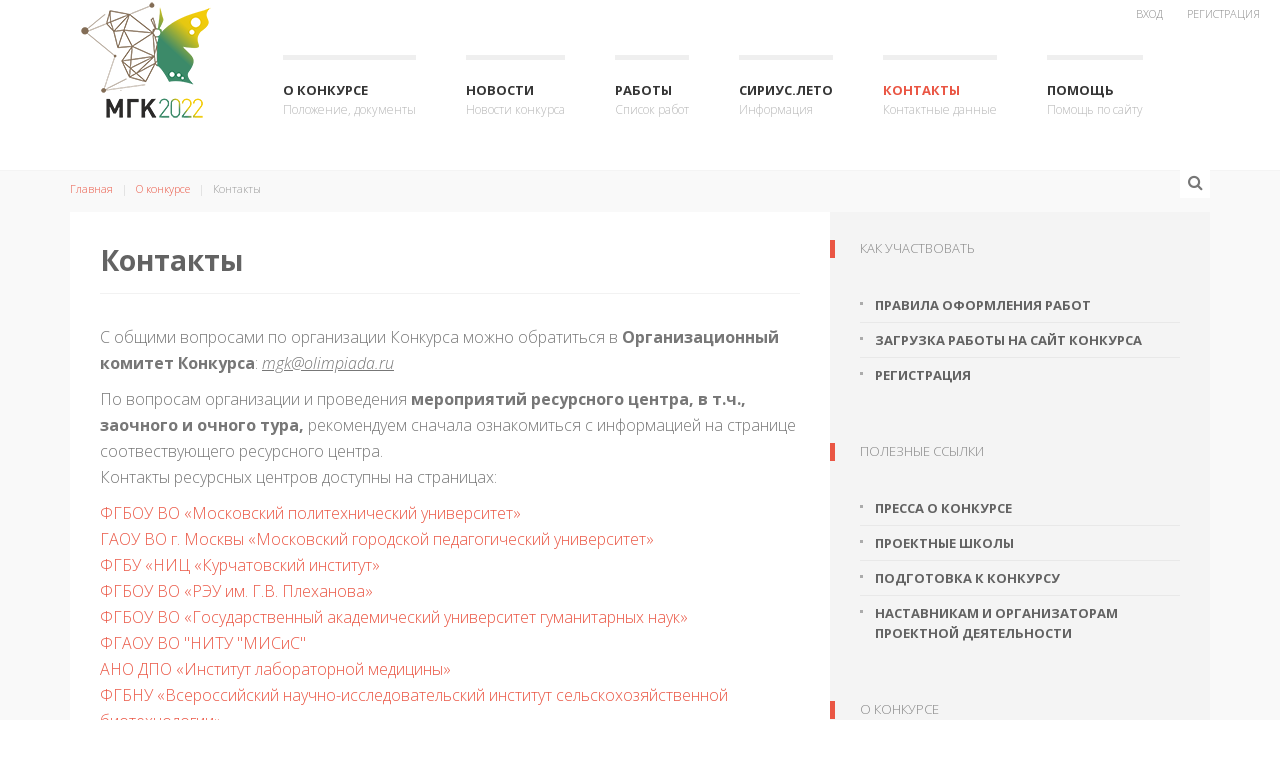

--- FILE ---
content_type: text/html; charset=utf-8
request_url: http://mgkold.olimpiada.ru/contacts/
body_size: 18097
content:


<!DOCTYPE html>
<html>
	<head>
		<meta charset="utf-8">
		<title>
	Контакты
</title>
		<meta http-equiv="X-UA-Compatible" content="IE=edge"><script type="text/javascript">(window.NREUM||(NREUM={})).init={ajax:{deny_list:["bam.nr-data.net"]},feature_flags:["soft_nav"]};(window.NREUM||(NREUM={})).loader_config={licenseKey:"8a6863b96a",applicationID:"34302859",browserID:"34302867"};;/*! For license information please see nr-loader-rum-1.308.0.min.js.LICENSE.txt */
(()=>{var e,t,r={163:(e,t,r)=>{"use strict";r.d(t,{j:()=>E});var n=r(384),i=r(1741);var a=r(2555);r(860).K7.genericEvents;const s="experimental.resources",o="register",c=e=>{if(!e||"string"!=typeof e)return!1;try{document.createDocumentFragment().querySelector(e)}catch{return!1}return!0};var d=r(2614),u=r(944),l=r(8122);const f="[data-nr-mask]",g=e=>(0,l.a)(e,(()=>{const e={feature_flags:[],experimental:{allow_registered_children:!1,resources:!1},mask_selector:"*",block_selector:"[data-nr-block]",mask_input_options:{color:!1,date:!1,"datetime-local":!1,email:!1,month:!1,number:!1,range:!1,search:!1,tel:!1,text:!1,time:!1,url:!1,week:!1,textarea:!1,select:!1,password:!0}};return{ajax:{deny_list:void 0,block_internal:!0,enabled:!0,autoStart:!0},api:{get allow_registered_children(){return e.feature_flags.includes(o)||e.experimental.allow_registered_children},set allow_registered_children(t){e.experimental.allow_registered_children=t},duplicate_registered_data:!1},browser_consent_mode:{enabled:!1},distributed_tracing:{enabled:void 0,exclude_newrelic_header:void 0,cors_use_newrelic_header:void 0,cors_use_tracecontext_headers:void 0,allowed_origins:void 0},get feature_flags(){return e.feature_flags},set feature_flags(t){e.feature_flags=t},generic_events:{enabled:!0,autoStart:!0},harvest:{interval:30},jserrors:{enabled:!0,autoStart:!0},logging:{enabled:!0,autoStart:!0},metrics:{enabled:!0,autoStart:!0},obfuscate:void 0,page_action:{enabled:!0},page_view_event:{enabled:!0,autoStart:!0},page_view_timing:{enabled:!0,autoStart:!0},performance:{capture_marks:!1,capture_measures:!1,capture_detail:!0,resources:{get enabled(){return e.feature_flags.includes(s)||e.experimental.resources},set enabled(t){e.experimental.resources=t},asset_types:[],first_party_domains:[],ignore_newrelic:!0}},privacy:{cookies_enabled:!0},proxy:{assets:void 0,beacon:void 0},session:{expiresMs:d.wk,inactiveMs:d.BB},session_replay:{autoStart:!0,enabled:!1,preload:!1,sampling_rate:10,error_sampling_rate:100,collect_fonts:!1,inline_images:!1,fix_stylesheets:!0,mask_all_inputs:!0,get mask_text_selector(){return e.mask_selector},set mask_text_selector(t){c(t)?e.mask_selector="".concat(t,",").concat(f):""===t||null===t?e.mask_selector=f:(0,u.R)(5,t)},get block_class(){return"nr-block"},get ignore_class(){return"nr-ignore"},get mask_text_class(){return"nr-mask"},get block_selector(){return e.block_selector},set block_selector(t){c(t)?e.block_selector+=",".concat(t):""!==t&&(0,u.R)(6,t)},get mask_input_options(){return e.mask_input_options},set mask_input_options(t){t&&"object"==typeof t?e.mask_input_options={...t,password:!0}:(0,u.R)(7,t)}},session_trace:{enabled:!0,autoStart:!0},soft_navigations:{enabled:!0,autoStart:!0},spa:{enabled:!0,autoStart:!0},ssl:void 0,user_actions:{enabled:!0,elementAttributes:["id","className","tagName","type"]}}})());var p=r(6154),m=r(9324);let h=0;const v={buildEnv:m.F3,distMethod:m.Xs,version:m.xv,originTime:p.WN},b={consented:!1},y={appMetadata:{},get consented(){return this.session?.state?.consent||b.consented},set consented(e){b.consented=e},customTransaction:void 0,denyList:void 0,disabled:!1,harvester:void 0,isolatedBacklog:!1,isRecording:!1,loaderType:void 0,maxBytes:3e4,obfuscator:void 0,onerror:void 0,ptid:void 0,releaseIds:{},session:void 0,timeKeeper:void 0,registeredEntities:[],jsAttributesMetadata:{bytes:0},get harvestCount(){return++h}},_=e=>{const t=(0,l.a)(e,y),r=Object.keys(v).reduce((e,t)=>(e[t]={value:v[t],writable:!1,configurable:!0,enumerable:!0},e),{});return Object.defineProperties(t,r)};var w=r(5701);const x=e=>{const t=e.startsWith("http");e+="/",r.p=t?e:"https://"+e};var R=r(7836),k=r(3241);const A={accountID:void 0,trustKey:void 0,agentID:void 0,licenseKey:void 0,applicationID:void 0,xpid:void 0},S=e=>(0,l.a)(e,A),T=new Set;function E(e,t={},r,s){let{init:o,info:c,loader_config:d,runtime:u={},exposed:l=!0}=t;if(!c){const e=(0,n.pV)();o=e.init,c=e.info,d=e.loader_config}e.init=g(o||{}),e.loader_config=S(d||{}),c.jsAttributes??={},p.bv&&(c.jsAttributes.isWorker=!0),e.info=(0,a.D)(c);const f=e.init,m=[c.beacon,c.errorBeacon];T.has(e.agentIdentifier)||(f.proxy.assets&&(x(f.proxy.assets),m.push(f.proxy.assets)),f.proxy.beacon&&m.push(f.proxy.beacon),e.beacons=[...m],function(e){const t=(0,n.pV)();Object.getOwnPropertyNames(i.W.prototype).forEach(r=>{const n=i.W.prototype[r];if("function"!=typeof n||"constructor"===n)return;let a=t[r];e[r]&&!1!==e.exposed&&"micro-agent"!==e.runtime?.loaderType&&(t[r]=(...t)=>{const n=e[r](...t);return a?a(...t):n})})}(e),(0,n.US)("activatedFeatures",w.B)),u.denyList=[...f.ajax.deny_list||[],...f.ajax.block_internal?m:[]],u.ptid=e.agentIdentifier,u.loaderType=r,e.runtime=_(u),T.has(e.agentIdentifier)||(e.ee=R.ee.get(e.agentIdentifier),e.exposed=l,(0,k.W)({agentIdentifier:e.agentIdentifier,drained:!!w.B?.[e.agentIdentifier],type:"lifecycle",name:"initialize",feature:void 0,data:e.config})),T.add(e.agentIdentifier)}},384:(e,t,r)=>{"use strict";r.d(t,{NT:()=>s,US:()=>u,Zm:()=>o,bQ:()=>d,dV:()=>c,pV:()=>l});var n=r(6154),i=r(1863),a=r(1910);const s={beacon:"bam.nr-data.net",errorBeacon:"bam.nr-data.net"};function o(){return n.gm.NREUM||(n.gm.NREUM={}),void 0===n.gm.newrelic&&(n.gm.newrelic=n.gm.NREUM),n.gm.NREUM}function c(){let e=o();return e.o||(e.o={ST:n.gm.setTimeout,SI:n.gm.setImmediate||n.gm.setInterval,CT:n.gm.clearTimeout,XHR:n.gm.XMLHttpRequest,REQ:n.gm.Request,EV:n.gm.Event,PR:n.gm.Promise,MO:n.gm.MutationObserver,FETCH:n.gm.fetch,WS:n.gm.WebSocket},(0,a.i)(...Object.values(e.o))),e}function d(e,t){let r=o();r.initializedAgents??={},t.initializedAt={ms:(0,i.t)(),date:new Date},r.initializedAgents[e]=t}function u(e,t){o()[e]=t}function l(){return function(){let e=o();const t=e.info||{};e.info={beacon:s.beacon,errorBeacon:s.errorBeacon,...t}}(),function(){let e=o();const t=e.init||{};e.init={...t}}(),c(),function(){let e=o();const t=e.loader_config||{};e.loader_config={...t}}(),o()}},782:(e,t,r)=>{"use strict";r.d(t,{T:()=>n});const n=r(860).K7.pageViewTiming},860:(e,t,r)=>{"use strict";r.d(t,{$J:()=>u,K7:()=>c,P3:()=>d,XX:()=>i,Yy:()=>o,df:()=>a,qY:()=>n,v4:()=>s});const n="events",i="jserrors",a="browser/blobs",s="rum",o="browser/logs",c={ajax:"ajax",genericEvents:"generic_events",jserrors:i,logging:"logging",metrics:"metrics",pageAction:"page_action",pageViewEvent:"page_view_event",pageViewTiming:"page_view_timing",sessionReplay:"session_replay",sessionTrace:"session_trace",softNav:"soft_navigations",spa:"spa"},d={[c.pageViewEvent]:1,[c.pageViewTiming]:2,[c.metrics]:3,[c.jserrors]:4,[c.spa]:5,[c.ajax]:6,[c.sessionTrace]:7,[c.softNav]:8,[c.sessionReplay]:9,[c.logging]:10,[c.genericEvents]:11},u={[c.pageViewEvent]:s,[c.pageViewTiming]:n,[c.ajax]:n,[c.spa]:n,[c.softNav]:n,[c.metrics]:i,[c.jserrors]:i,[c.sessionTrace]:a,[c.sessionReplay]:a,[c.logging]:o,[c.genericEvents]:"ins"}},944:(e,t,r)=>{"use strict";r.d(t,{R:()=>i});var n=r(3241);function i(e,t){"function"==typeof console.debug&&(console.debug("New Relic Warning: https://github.com/newrelic/newrelic-browser-agent/blob/main/docs/warning-codes.md#".concat(e),t),(0,n.W)({agentIdentifier:null,drained:null,type:"data",name:"warn",feature:"warn",data:{code:e,secondary:t}}))}},1687:(e,t,r)=>{"use strict";r.d(t,{Ak:()=>d,Ze:()=>f,x3:()=>u});var n=r(3241),i=r(7836),a=r(3606),s=r(860),o=r(2646);const c={};function d(e,t){const r={staged:!1,priority:s.P3[t]||0};l(e),c[e].get(t)||c[e].set(t,r)}function u(e,t){e&&c[e]&&(c[e].get(t)&&c[e].delete(t),p(e,t,!1),c[e].size&&g(e))}function l(e){if(!e)throw new Error("agentIdentifier required");c[e]||(c[e]=new Map)}function f(e="",t="feature",r=!1){if(l(e),!e||!c[e].get(t)||r)return p(e,t);c[e].get(t).staged=!0,g(e)}function g(e){const t=Array.from(c[e]);t.every(([e,t])=>t.staged)&&(t.sort((e,t)=>e[1].priority-t[1].priority),t.forEach(([t])=>{c[e].delete(t),p(e,t)}))}function p(e,t,r=!0){const s=e?i.ee.get(e):i.ee,c=a.i.handlers;if(!s.aborted&&s.backlog&&c){if((0,n.W)({agentIdentifier:e,type:"lifecycle",name:"drain",feature:t}),r){const e=s.backlog[t],r=c[t];if(r){for(let t=0;e&&t<e.length;++t)m(e[t],r);Object.entries(r).forEach(([e,t])=>{Object.values(t||{}).forEach(t=>{t[0]?.on&&t[0]?.context()instanceof o.y&&t[0].on(e,t[1])})})}}s.isolatedBacklog||delete c[t],s.backlog[t]=null,s.emit("drain-"+t,[])}}function m(e,t){var r=e[1];Object.values(t[r]||{}).forEach(t=>{var r=e[0];if(t[0]===r){var n=t[1],i=e[3],a=e[2];n.apply(i,a)}})}},1738:(e,t,r)=>{"use strict";r.d(t,{U:()=>g,Y:()=>f});var n=r(3241),i=r(9908),a=r(1863),s=r(944),o=r(5701),c=r(3969),d=r(8362),u=r(860),l=r(4261);function f(e,t,r,a){const f=a||r;!f||f[e]&&f[e]!==d.d.prototype[e]||(f[e]=function(){(0,i.p)(c.xV,["API/"+e+"/called"],void 0,u.K7.metrics,r.ee),(0,n.W)({agentIdentifier:r.agentIdentifier,drained:!!o.B?.[r.agentIdentifier],type:"data",name:"api",feature:l.Pl+e,data:{}});try{return t.apply(this,arguments)}catch(e){(0,s.R)(23,e)}})}function g(e,t,r,n,s){const o=e.info;null===r?delete o.jsAttributes[t]:o.jsAttributes[t]=r,(s||null===r)&&(0,i.p)(l.Pl+n,[(0,a.t)(),t,r],void 0,"session",e.ee)}},1741:(e,t,r)=>{"use strict";r.d(t,{W:()=>a});var n=r(944),i=r(4261);class a{#e(e,...t){if(this[e]!==a.prototype[e])return this[e](...t);(0,n.R)(35,e)}addPageAction(e,t){return this.#e(i.hG,e,t)}register(e){return this.#e(i.eY,e)}recordCustomEvent(e,t){return this.#e(i.fF,e,t)}setPageViewName(e,t){return this.#e(i.Fw,e,t)}setCustomAttribute(e,t,r){return this.#e(i.cD,e,t,r)}noticeError(e,t){return this.#e(i.o5,e,t)}setUserId(e,t=!1){return this.#e(i.Dl,e,t)}setApplicationVersion(e){return this.#e(i.nb,e)}setErrorHandler(e){return this.#e(i.bt,e)}addRelease(e,t){return this.#e(i.k6,e,t)}log(e,t){return this.#e(i.$9,e,t)}start(){return this.#e(i.d3)}finished(e){return this.#e(i.BL,e)}recordReplay(){return this.#e(i.CH)}pauseReplay(){return this.#e(i.Tb)}addToTrace(e){return this.#e(i.U2,e)}setCurrentRouteName(e){return this.#e(i.PA,e)}interaction(e){return this.#e(i.dT,e)}wrapLogger(e,t,r){return this.#e(i.Wb,e,t,r)}measure(e,t){return this.#e(i.V1,e,t)}consent(e){return this.#e(i.Pv,e)}}},1863:(e,t,r)=>{"use strict";function n(){return Math.floor(performance.now())}r.d(t,{t:()=>n})},1910:(e,t,r)=>{"use strict";r.d(t,{i:()=>a});var n=r(944);const i=new Map;function a(...e){return e.every(e=>{if(i.has(e))return i.get(e);const t="function"==typeof e?e.toString():"",r=t.includes("[native code]"),a=t.includes("nrWrapper");return r||a||(0,n.R)(64,e?.name||t),i.set(e,r),r})}},2555:(e,t,r)=>{"use strict";r.d(t,{D:()=>o,f:()=>s});var n=r(384),i=r(8122);const a={beacon:n.NT.beacon,errorBeacon:n.NT.errorBeacon,licenseKey:void 0,applicationID:void 0,sa:void 0,queueTime:void 0,applicationTime:void 0,ttGuid:void 0,user:void 0,account:void 0,product:void 0,extra:void 0,jsAttributes:{},userAttributes:void 0,atts:void 0,transactionName:void 0,tNamePlain:void 0};function s(e){try{return!!e.licenseKey&&!!e.errorBeacon&&!!e.applicationID}catch(e){return!1}}const o=e=>(0,i.a)(e,a)},2614:(e,t,r)=>{"use strict";r.d(t,{BB:()=>s,H3:()=>n,g:()=>d,iL:()=>c,tS:()=>o,uh:()=>i,wk:()=>a});const n="NRBA",i="SESSION",a=144e5,s=18e5,o={STARTED:"session-started",PAUSE:"session-pause",RESET:"session-reset",RESUME:"session-resume",UPDATE:"session-update"},c={SAME_TAB:"same-tab",CROSS_TAB:"cross-tab"},d={OFF:0,FULL:1,ERROR:2}},2646:(e,t,r)=>{"use strict";r.d(t,{y:()=>n});class n{constructor(e){this.contextId=e}}},2843:(e,t,r)=>{"use strict";r.d(t,{G:()=>a,u:()=>i});var n=r(3878);function i(e,t=!1,r,i){(0,n.DD)("visibilitychange",function(){if(t)return void("hidden"===document.visibilityState&&e());e(document.visibilityState)},r,i)}function a(e,t,r){(0,n.sp)("pagehide",e,t,r)}},3241:(e,t,r)=>{"use strict";r.d(t,{W:()=>a});var n=r(6154);const i="newrelic";function a(e={}){try{n.gm.dispatchEvent(new CustomEvent(i,{detail:e}))}catch(e){}}},3606:(e,t,r)=>{"use strict";r.d(t,{i:()=>a});var n=r(9908);a.on=s;var i=a.handlers={};function a(e,t,r,a){s(a||n.d,i,e,t,r)}function s(e,t,r,i,a){a||(a="feature"),e||(e=n.d);var s=t[a]=t[a]||{};(s[r]=s[r]||[]).push([e,i])}},3878:(e,t,r)=>{"use strict";function n(e,t){return{capture:e,passive:!1,signal:t}}function i(e,t,r=!1,i){window.addEventListener(e,t,n(r,i))}function a(e,t,r=!1,i){document.addEventListener(e,t,n(r,i))}r.d(t,{DD:()=>a,jT:()=>n,sp:()=>i})},3969:(e,t,r)=>{"use strict";r.d(t,{TZ:()=>n,XG:()=>o,rs:()=>i,xV:()=>s,z_:()=>a});const n=r(860).K7.metrics,i="sm",a="cm",s="storeSupportabilityMetrics",o="storeEventMetrics"},4234:(e,t,r)=>{"use strict";r.d(t,{W:()=>a});var n=r(7836),i=r(1687);class a{constructor(e,t){this.agentIdentifier=e,this.ee=n.ee.get(e),this.featureName=t,this.blocked=!1}deregisterDrain(){(0,i.x3)(this.agentIdentifier,this.featureName)}}},4261:(e,t,r)=>{"use strict";r.d(t,{$9:()=>d,BL:()=>o,CH:()=>g,Dl:()=>_,Fw:()=>y,PA:()=>h,Pl:()=>n,Pv:()=>k,Tb:()=>l,U2:()=>a,V1:()=>R,Wb:()=>x,bt:()=>b,cD:()=>v,d3:()=>w,dT:()=>c,eY:()=>p,fF:()=>f,hG:()=>i,k6:()=>s,nb:()=>m,o5:()=>u});const n="api-",i="addPageAction",a="addToTrace",s="addRelease",o="finished",c="interaction",d="log",u="noticeError",l="pauseReplay",f="recordCustomEvent",g="recordReplay",p="register",m="setApplicationVersion",h="setCurrentRouteName",v="setCustomAttribute",b="setErrorHandler",y="setPageViewName",_="setUserId",w="start",x="wrapLogger",R="measure",k="consent"},5289:(e,t,r)=>{"use strict";r.d(t,{GG:()=>s,Qr:()=>c,sB:()=>o});var n=r(3878),i=r(6389);function a(){return"undefined"==typeof document||"complete"===document.readyState}function s(e,t){if(a())return e();const r=(0,i.J)(e),s=setInterval(()=>{a()&&(clearInterval(s),r())},500);(0,n.sp)("load",r,t)}function o(e){if(a())return e();(0,n.DD)("DOMContentLoaded",e)}function c(e){if(a())return e();(0,n.sp)("popstate",e)}},5607:(e,t,r)=>{"use strict";r.d(t,{W:()=>n});const n=(0,r(9566).bz)()},5701:(e,t,r)=>{"use strict";r.d(t,{B:()=>a,t:()=>s});var n=r(3241);const i=new Set,a={};function s(e,t){const r=t.agentIdentifier;a[r]??={},e&&"object"==typeof e&&(i.has(r)||(t.ee.emit("rumresp",[e]),a[r]=e,i.add(r),(0,n.W)({agentIdentifier:r,loaded:!0,drained:!0,type:"lifecycle",name:"load",feature:void 0,data:e})))}},6154:(e,t,r)=>{"use strict";r.d(t,{OF:()=>c,RI:()=>i,WN:()=>u,bv:()=>a,eN:()=>l,gm:()=>s,mw:()=>o,sb:()=>d});var n=r(1863);const i="undefined"!=typeof window&&!!window.document,a="undefined"!=typeof WorkerGlobalScope&&("undefined"!=typeof self&&self instanceof WorkerGlobalScope&&self.navigator instanceof WorkerNavigator||"undefined"!=typeof globalThis&&globalThis instanceof WorkerGlobalScope&&globalThis.navigator instanceof WorkerNavigator),s=i?window:"undefined"!=typeof WorkerGlobalScope&&("undefined"!=typeof self&&self instanceof WorkerGlobalScope&&self||"undefined"!=typeof globalThis&&globalThis instanceof WorkerGlobalScope&&globalThis),o=Boolean("hidden"===s?.document?.visibilityState),c=/iPad|iPhone|iPod/.test(s.navigator?.userAgent),d=c&&"undefined"==typeof SharedWorker,u=((()=>{const e=s.navigator?.userAgent?.match(/Firefox[/\s](\d+\.\d+)/);Array.isArray(e)&&e.length>=2&&e[1]})(),Date.now()-(0,n.t)()),l=()=>"undefined"!=typeof PerformanceNavigationTiming&&s?.performance?.getEntriesByType("navigation")?.[0]?.responseStart},6389:(e,t,r)=>{"use strict";function n(e,t=500,r={}){const n=r?.leading||!1;let i;return(...r)=>{n&&void 0===i&&(e.apply(this,r),i=setTimeout(()=>{i=clearTimeout(i)},t)),n||(clearTimeout(i),i=setTimeout(()=>{e.apply(this,r)},t))}}function i(e){let t=!1;return(...r)=>{t||(t=!0,e.apply(this,r))}}r.d(t,{J:()=>i,s:()=>n})},6630:(e,t,r)=>{"use strict";r.d(t,{T:()=>n});const n=r(860).K7.pageViewEvent},7699:(e,t,r)=>{"use strict";r.d(t,{It:()=>a,KC:()=>o,No:()=>i,qh:()=>s});var n=r(860);const i=16e3,a=1e6,s="SESSION_ERROR",o={[n.K7.logging]:!0,[n.K7.genericEvents]:!1,[n.K7.jserrors]:!1,[n.K7.ajax]:!1}},7836:(e,t,r)=>{"use strict";r.d(t,{P:()=>o,ee:()=>c});var n=r(384),i=r(8990),a=r(2646),s=r(5607);const o="nr@context:".concat(s.W),c=function e(t,r){var n={},s={},u={},l=!1;try{l=16===r.length&&d.initializedAgents?.[r]?.runtime.isolatedBacklog}catch(e){}var f={on:p,addEventListener:p,removeEventListener:function(e,t){var r=n[e];if(!r)return;for(var i=0;i<r.length;i++)r[i]===t&&r.splice(i,1)},emit:function(e,r,n,i,a){!1!==a&&(a=!0);if(c.aborted&&!i)return;t&&a&&t.emit(e,r,n);var o=g(n);m(e).forEach(e=>{e.apply(o,r)});var d=v()[s[e]];d&&d.push([f,e,r,o]);return o},get:h,listeners:m,context:g,buffer:function(e,t){const r=v();if(t=t||"feature",f.aborted)return;Object.entries(e||{}).forEach(([e,n])=>{s[n]=t,t in r||(r[t]=[])})},abort:function(){f._aborted=!0,Object.keys(f.backlog).forEach(e=>{delete f.backlog[e]})},isBuffering:function(e){return!!v()[s[e]]},debugId:r,backlog:l?{}:t&&"object"==typeof t.backlog?t.backlog:{},isolatedBacklog:l};return Object.defineProperty(f,"aborted",{get:()=>{let e=f._aborted||!1;return e||(t&&(e=t.aborted),e)}}),f;function g(e){return e&&e instanceof a.y?e:e?(0,i.I)(e,o,()=>new a.y(o)):new a.y(o)}function p(e,t){n[e]=m(e).concat(t)}function m(e){return n[e]||[]}function h(t){return u[t]=u[t]||e(f,t)}function v(){return f.backlog}}(void 0,"globalEE"),d=(0,n.Zm)();d.ee||(d.ee=c)},8122:(e,t,r)=>{"use strict";r.d(t,{a:()=>i});var n=r(944);function i(e,t){try{if(!e||"object"!=typeof e)return(0,n.R)(3);if(!t||"object"!=typeof t)return(0,n.R)(4);const r=Object.create(Object.getPrototypeOf(t),Object.getOwnPropertyDescriptors(t)),a=0===Object.keys(r).length?e:r;for(let s in a)if(void 0!==e[s])try{if(null===e[s]){r[s]=null;continue}Array.isArray(e[s])&&Array.isArray(t[s])?r[s]=Array.from(new Set([...e[s],...t[s]])):"object"==typeof e[s]&&"object"==typeof t[s]?r[s]=i(e[s],t[s]):r[s]=e[s]}catch(e){r[s]||(0,n.R)(1,e)}return r}catch(e){(0,n.R)(2,e)}}},8362:(e,t,r)=>{"use strict";r.d(t,{d:()=>a});var n=r(9566),i=r(1741);class a extends i.W{agentIdentifier=(0,n.LA)(16)}},8374:(e,t,r)=>{r.nc=(()=>{try{return document?.currentScript?.nonce}catch(e){}return""})()},8990:(e,t,r)=>{"use strict";r.d(t,{I:()=>i});var n=Object.prototype.hasOwnProperty;function i(e,t,r){if(n.call(e,t))return e[t];var i=r();if(Object.defineProperty&&Object.keys)try{return Object.defineProperty(e,t,{value:i,writable:!0,enumerable:!1}),i}catch(e){}return e[t]=i,i}},9324:(e,t,r)=>{"use strict";r.d(t,{F3:()=>i,Xs:()=>a,xv:()=>n});const n="1.308.0",i="PROD",a="CDN"},9566:(e,t,r)=>{"use strict";r.d(t,{LA:()=>o,bz:()=>s});var n=r(6154);const i="xxxxxxxx-xxxx-4xxx-yxxx-xxxxxxxxxxxx";function a(e,t){return e?15&e[t]:16*Math.random()|0}function s(){const e=n.gm?.crypto||n.gm?.msCrypto;let t,r=0;return e&&e.getRandomValues&&(t=e.getRandomValues(new Uint8Array(30))),i.split("").map(e=>"x"===e?a(t,r++).toString(16):"y"===e?(3&a()|8).toString(16):e).join("")}function o(e){const t=n.gm?.crypto||n.gm?.msCrypto;let r,i=0;t&&t.getRandomValues&&(r=t.getRandomValues(new Uint8Array(e)));const s=[];for(var o=0;o<e;o++)s.push(a(r,i++).toString(16));return s.join("")}},9908:(e,t,r)=>{"use strict";r.d(t,{d:()=>n,p:()=>i});var n=r(7836).ee.get("handle");function i(e,t,r,i,a){a?(a.buffer([e],i),a.emit(e,t,r)):(n.buffer([e],i),n.emit(e,t,r))}}},n={};function i(e){var t=n[e];if(void 0!==t)return t.exports;var a=n[e]={exports:{}};return r[e](a,a.exports,i),a.exports}i.m=r,i.d=(e,t)=>{for(var r in t)i.o(t,r)&&!i.o(e,r)&&Object.defineProperty(e,r,{enumerable:!0,get:t[r]})},i.f={},i.e=e=>Promise.all(Object.keys(i.f).reduce((t,r)=>(i.f[r](e,t),t),[])),i.u=e=>"nr-rum-1.308.0.min.js",i.o=(e,t)=>Object.prototype.hasOwnProperty.call(e,t),e={},t="NRBA-1.308.0.PROD:",i.l=(r,n,a,s)=>{if(e[r])e[r].push(n);else{var o,c;if(void 0!==a)for(var d=document.getElementsByTagName("script"),u=0;u<d.length;u++){var l=d[u];if(l.getAttribute("src")==r||l.getAttribute("data-webpack")==t+a){o=l;break}}if(!o){c=!0;var f={296:"sha512-+MIMDsOcckGXa1EdWHqFNv7P+JUkd5kQwCBr3KE6uCvnsBNUrdSt4a/3/L4j4TxtnaMNjHpza2/erNQbpacJQA=="};(o=document.createElement("script")).charset="utf-8",i.nc&&o.setAttribute("nonce",i.nc),o.setAttribute("data-webpack",t+a),o.src=r,0!==o.src.indexOf(window.location.origin+"/")&&(o.crossOrigin="anonymous"),f[s]&&(o.integrity=f[s])}e[r]=[n];var g=(t,n)=>{o.onerror=o.onload=null,clearTimeout(p);var i=e[r];if(delete e[r],o.parentNode&&o.parentNode.removeChild(o),i&&i.forEach(e=>e(n)),t)return t(n)},p=setTimeout(g.bind(null,void 0,{type:"timeout",target:o}),12e4);o.onerror=g.bind(null,o.onerror),o.onload=g.bind(null,o.onload),c&&document.head.appendChild(o)}},i.r=e=>{"undefined"!=typeof Symbol&&Symbol.toStringTag&&Object.defineProperty(e,Symbol.toStringTag,{value:"Module"}),Object.defineProperty(e,"__esModule",{value:!0})},i.p="https://js-agent.newrelic.com/",(()=>{var e={374:0,840:0};i.f.j=(t,r)=>{var n=i.o(e,t)?e[t]:void 0;if(0!==n)if(n)r.push(n[2]);else{var a=new Promise((r,i)=>n=e[t]=[r,i]);r.push(n[2]=a);var s=i.p+i.u(t),o=new Error;i.l(s,r=>{if(i.o(e,t)&&(0!==(n=e[t])&&(e[t]=void 0),n)){var a=r&&("load"===r.type?"missing":r.type),s=r&&r.target&&r.target.src;o.message="Loading chunk "+t+" failed: ("+a+": "+s+")",o.name="ChunkLoadError",o.type=a,o.request=s,n[1](o)}},"chunk-"+t,t)}};var t=(t,r)=>{var n,a,[s,o,c]=r,d=0;if(s.some(t=>0!==e[t])){for(n in o)i.o(o,n)&&(i.m[n]=o[n]);if(c)c(i)}for(t&&t(r);d<s.length;d++)a=s[d],i.o(e,a)&&e[a]&&e[a][0](),e[a]=0},r=self["webpackChunk:NRBA-1.308.0.PROD"]=self["webpackChunk:NRBA-1.308.0.PROD"]||[];r.forEach(t.bind(null,0)),r.push=t.bind(null,r.push.bind(r))})(),(()=>{"use strict";i(8374);var e=i(8362),t=i(860);const r=Object.values(t.K7);var n=i(163);var a=i(9908),s=i(1863),o=i(4261),c=i(1738);var d=i(1687),u=i(4234),l=i(5289),f=i(6154),g=i(944),p=i(384);const m=e=>f.RI&&!0===e?.privacy.cookies_enabled;function h(e){return!!(0,p.dV)().o.MO&&m(e)&&!0===e?.session_trace.enabled}var v=i(6389),b=i(7699);class y extends u.W{constructor(e,t){super(e.agentIdentifier,t),this.agentRef=e,this.abortHandler=void 0,this.featAggregate=void 0,this.loadedSuccessfully=void 0,this.onAggregateImported=new Promise(e=>{this.loadedSuccessfully=e}),this.deferred=Promise.resolve(),!1===e.init[this.featureName].autoStart?this.deferred=new Promise((t,r)=>{this.ee.on("manual-start-all",(0,v.J)(()=>{(0,d.Ak)(e.agentIdentifier,this.featureName),t()}))}):(0,d.Ak)(e.agentIdentifier,t)}importAggregator(e,t,r={}){if(this.featAggregate)return;const n=async()=>{let n;await this.deferred;try{if(m(e.init)){const{setupAgentSession:t}=await i.e(296).then(i.bind(i,3305));n=t(e)}}catch(e){(0,g.R)(20,e),this.ee.emit("internal-error",[e]),(0,a.p)(b.qh,[e],void 0,this.featureName,this.ee)}try{if(!this.#t(this.featureName,n,e.init))return(0,d.Ze)(this.agentIdentifier,this.featureName),void this.loadedSuccessfully(!1);const{Aggregate:i}=await t();this.featAggregate=new i(e,r),e.runtime.harvester.initializedAggregates.push(this.featAggregate),this.loadedSuccessfully(!0)}catch(e){(0,g.R)(34,e),this.abortHandler?.(),(0,d.Ze)(this.agentIdentifier,this.featureName,!0),this.loadedSuccessfully(!1),this.ee&&this.ee.abort()}};f.RI?(0,l.GG)(()=>n(),!0):n()}#t(e,r,n){if(this.blocked)return!1;switch(e){case t.K7.sessionReplay:return h(n)&&!!r;case t.K7.sessionTrace:return!!r;default:return!0}}}var _=i(6630),w=i(2614),x=i(3241);class R extends y{static featureName=_.T;constructor(e){var t;super(e,_.T),this.setupInspectionEvents(e.agentIdentifier),t=e,(0,c.Y)(o.Fw,function(e,r){"string"==typeof e&&("/"!==e.charAt(0)&&(e="/"+e),t.runtime.customTransaction=(r||"http://custom.transaction")+e,(0,a.p)(o.Pl+o.Fw,[(0,s.t)()],void 0,void 0,t.ee))},t),this.importAggregator(e,()=>i.e(296).then(i.bind(i,3943)))}setupInspectionEvents(e){const t=(t,r)=>{t&&(0,x.W)({agentIdentifier:e,timeStamp:t.timeStamp,loaded:"complete"===t.target.readyState,type:"window",name:r,data:t.target.location+""})};(0,l.sB)(e=>{t(e,"DOMContentLoaded")}),(0,l.GG)(e=>{t(e,"load")}),(0,l.Qr)(e=>{t(e,"navigate")}),this.ee.on(w.tS.UPDATE,(t,r)=>{(0,x.W)({agentIdentifier:e,type:"lifecycle",name:"session",data:r})})}}class k extends e.d{constructor(e){var t;(super(),f.gm)?(this.features={},(0,p.bQ)(this.agentIdentifier,this),this.desiredFeatures=new Set(e.features||[]),this.desiredFeatures.add(R),(0,n.j)(this,e,e.loaderType||"agent"),t=this,(0,c.Y)(o.cD,function(e,r,n=!1){if("string"==typeof e){if(["string","number","boolean"].includes(typeof r)||null===r)return(0,c.U)(t,e,r,o.cD,n);(0,g.R)(40,typeof r)}else(0,g.R)(39,typeof e)},t),function(e){(0,c.Y)(o.Dl,function(t,r=!1){if("string"!=typeof t&&null!==t)return void(0,g.R)(41,typeof t);const n=e.info.jsAttributes["enduser.id"];r&&null!=n&&n!==t?(0,a.p)(o.Pl+"setUserIdAndResetSession",[t],void 0,"session",e.ee):(0,c.U)(e,"enduser.id",t,o.Dl,!0)},e)}(this),function(e){(0,c.Y)(o.nb,function(t){if("string"==typeof t||null===t)return(0,c.U)(e,"application.version",t,o.nb,!1);(0,g.R)(42,typeof t)},e)}(this),function(e){(0,c.Y)(o.d3,function(){e.ee.emit("manual-start-all")},e)}(this),function(e){(0,c.Y)(o.Pv,function(t=!0){if("boolean"==typeof t){if((0,a.p)(o.Pl+o.Pv,[t],void 0,"session",e.ee),e.runtime.consented=t,t){const t=e.features.page_view_event;t.onAggregateImported.then(e=>{const r=t.featAggregate;e&&!r.sentRum&&r.sendRum()})}}else(0,g.R)(65,typeof t)},e)}(this),this.run()):(0,g.R)(21)}get config(){return{info:this.info,init:this.init,loader_config:this.loader_config,runtime:this.runtime}}get api(){return this}run(){try{const e=function(e){const t={};return r.forEach(r=>{t[r]=!!e[r]?.enabled}),t}(this.init),n=[...this.desiredFeatures];n.sort((e,r)=>t.P3[e.featureName]-t.P3[r.featureName]),n.forEach(r=>{if(!e[r.featureName]&&r.featureName!==t.K7.pageViewEvent)return;if(r.featureName===t.K7.spa)return void(0,g.R)(67);const n=function(e){switch(e){case t.K7.ajax:return[t.K7.jserrors];case t.K7.sessionTrace:return[t.K7.ajax,t.K7.pageViewEvent];case t.K7.sessionReplay:return[t.K7.sessionTrace];case t.K7.pageViewTiming:return[t.K7.pageViewEvent];default:return[]}}(r.featureName).filter(e=>!(e in this.features));n.length>0&&(0,g.R)(36,{targetFeature:r.featureName,missingDependencies:n}),this.features[r.featureName]=new r(this)})}catch(e){(0,g.R)(22,e);for(const e in this.features)this.features[e].abortHandler?.();const t=(0,p.Zm)();delete t.initializedAgents[this.agentIdentifier]?.features,delete this.sharedAggregator;return t.ee.get(this.agentIdentifier).abort(),!1}}}var A=i(2843),S=i(782);class T extends y{static featureName=S.T;constructor(e){super(e,S.T),f.RI&&((0,A.u)(()=>(0,a.p)("docHidden",[(0,s.t)()],void 0,S.T,this.ee),!0),(0,A.G)(()=>(0,a.p)("winPagehide",[(0,s.t)()],void 0,S.T,this.ee)),this.importAggregator(e,()=>i.e(296).then(i.bind(i,2117))))}}var E=i(3969);class I extends y{static featureName=E.TZ;constructor(e){super(e,E.TZ),f.RI&&document.addEventListener("securitypolicyviolation",e=>{(0,a.p)(E.xV,["Generic/CSPViolation/Detected"],void 0,this.featureName,this.ee)}),this.importAggregator(e,()=>i.e(296).then(i.bind(i,9623)))}}new k({features:[R,T,I],loaderType:"lite"})})()})();</script><script type="text/javascript">window.NREUM||(NREUM={});NREUM.info={"applicationID":"34302859","transactionName":"YAFWbUAAX0RUBUMLXFlLckxcAkVeWggYFVZVF11NV09HXlARRFhgXwtDakYARV5WNlYFVhkDUU0=","errorBeacon":"bam.nr-data.net","licenseKey":"8a6863b96a","agent":"","queueTime":0,"beacon":"bam.nr-data.net","applicationTime":46}</script>
		<meta name="viewport" content="width=device-width, initial-scale=1">
		<link href="http://fonts.googleapis.com/css?family=Open+Sans:400,300,300italic,700,800" rel="stylesheet" type="text/css">
		<link href="/static/font-awesome/css/font-awesome.min.bf0c425cdb73.css" rel="stylesheet" type="text/css">
		<link href="/static/js/dropdown-menu/dropdown-menu.c4d09ce15eaf.css" rel="stylesheet" type="text/css">
		<link href="/static/bootstrap/css/bootstrap.min.2274f725ffe2.css" rel="stylesheet" type="text/css">
		<link href="/static/js/fancybox/jquery.fancybox.44403b768b40.css" rel="stylesheet" type="text/css">
		<link href="/static/js/audioplayer/audioplayer.094c577310be.css" rel="stylesheet" type="text/css">
		<link href="/static/js/select2/select2.min.d44571114a90.css" rel="stylesheet" type="text/css">
		<link href="/static/js/select2/select2-bootstrap.min.30bb93f269c9.css" rel="stylesheet" type="text/css">
		<link href="/static/pignose.calendar/css/pignose.calendar.min.fe608ff8a259.css" rel="stylesheet" type="text/css"/>
		<link href="/static/style.32382aaf3e56.css" rel="stylesheet" type="text/css">
		<link href="/static/mgk.00e007b763c2.css" rel="stylesheet" type="text/css">
		<script src="/static/jQuery/jquery-2.1.1.min.e40ec2161fe7.js"></script>
		<script src="/static/js/select2/select2.full.min.cd78b47f8f19.js"></script>
		<script src="/static/js/select2/ru.333dc144a291.js"></script>
		<script src="/static/pignose.calendar/js/pignose.calendar.full.min.a116817711f5.js"></script>
		<script>window.CKEDITOR_BASEPATH = "/static/ckeditor/ckeditor/";</script>
		<meta name="yandex-verification" content="33e74834870db396" />
		<meta name="yandex-verification" content="b880f256c37d52c9" />
		<meta name="google-site-verification" content="_DnUG6Q1rIPKX5zMO3ZH4mzLiYmVXtUqmgKFHw5P6zM" />
		<meta name="google-site-verification" content="m9QscjZ-cYFCbUqM9tzeJV39ZpDdKNPGL50fcgmf9jw" />
		
	</head>
	<body role="document">

		<!-- device test, don't remove. javascript needed! -->
		<span class="visible-xs"></span><span class="visible-sm"></span><span class="visible-md"></span><span class="visible-lg"></span>

		<div id="k-head" class="container">
			<div class="row">
				<nav class="k-functional-navig">
					<ul class="list-inline pull-right">
						
							<li><a href="/accounts/login/">Вход</a></li>
							<li><a href="/sign_up/">Регистрация</a></li>
						
					</ul>
				</nav>
				<div class="col-lg-12">
					<div id="k-site-logo" class="pull-left">
						<div class="k-logo">
							<a href="/" title="Главная">
								<img src="/static/img/site-logo.01696ac556ce.png" alt="Лого" class="img-responsive" />
							</a>
						</div>
						<a id="mobile-nav-switch" href="#drop-down-left"><span class="alter-menu-icon"></span></a>
					</div>
					<nav id="k-menu" class="k-main-navig">
						<ul id="drop-down-left" class="k-dropdown-menu">
							<li >
								<a href="/about/" title="Положение, документы">О конкурсе</a>
							</li>
							<li >
								<a href="/news/" title="Новости конкурса">Новости</a>
							</li>
							<li >
								<a href="/work/" title="Список работ">Работы</a>
								<ul class="sub-menu">
									<li><a href="/winners/2021/sochisirius/">Работы победителей и призёров 2021</a></li>
									<li><a href="/winners/2020/">Победители 2020</a></li>
									<li><a href="/winners/2019/">Победители 2019</a></li>
									<li><a href="/winners/2018/">Победители 2018</a></li>
									<li><a href="/winners/2017/">Победители 2017</a></li>
								</ul>
							</li>
                            <!--
							<li >
								<a href="/event/" title="Конференции, архив">События</a>
								<ul class="sub-menu">
									<li><a href="/event/archive/all/">Архив событий</a></li>
									<li><a href="/event/archive/school/">Архив Школьного этапа</a></li>
									<li><a href="/event/archive/mrsd/">Архив Межрайонного этапа</a></li>
									<li><a href="/event/archive/city/">Архив Городского этапа</a></li>
								</ul>
							</li>
							-->
                            <li >
								<a href="/siriussummer/" title="Информация">Сириус.Лето</a>
							</li>
							<li 
								class="current-menu-item" 
							>
								<a href="/contacts/" title="Контактные данные">Контакты</a>
							</li>
							<li >
								<a href="/help/" title="Помощь по сайту">Помощь</a>
							</li>
							<span class="visible-xs">
								
									<li><a href="/accounts/login/">Вход</a></li>
									<li><a href="/sign_up/">Регистрация</a></li>
								
							</span>
						</ul>
					</nav>
				</div>
			</div>
		</div>
		
		<div id="k-body">
			

<div class="container">
	<div class="row">
		<div id="k-top-search" class="col-lg-12 clearfix">
	<form action="#" id="top-searchform" method="get" role="search">
		<div class="input-group">
			<input type="text" name="s" id="sitesearch" class="form-control" autocomplete="off" placeholder="Введите запрос и нажмите Enter" />
		</div>
	</form>
	<div id="bt-toggle-search" class="search-icon text-center"><i class="s-open fa fa-search"></i><i class="s-close fa fa-times"></i></div>
</div>	
		<div class="k-breadcrumbs col-lg-12 clearfix">
			<ol class="breadcrumb">
				<li><a href="/">Главная</a></li>
				
					<li><a href="/about/">О конкурсе</a></li>
				
				<li class="active">Контакты</li>
			</ol>
		</div>
	</div>

	<div class="row no-gutter">
		<div class="col-lg-8 col-md-8">
			<div class="col-padded">
				<div class="row gutter">
					<div class="col-lg-12 col-md-12">
						<div class="course-title-meta clearfix">
							<h1 class="page-title">Контакты</h1>
						</div>
						<div class="news-body clearfix">
							<p>С общими вопросами по организации Конкурса можно обратиться в <strong>Организационный комитет Конкурса</strong>: <u><em>mgk@olimpiada.ru</em></u></p>

<p>По вопросам организации и проведения <strong>мероприятий ресурсного центра, в т.ч., заочного и очного тура,</strong>&nbsp;рекомендуем сначала ознакомиться с информацией на странице соотвествующего ресурсного центра.<br />
Контакты ресурсных центров доступны на страницах:</p>

<p><a href="http://mgk.olimpiada.ru/engineer/">ФГБОУ ВО &laquo;Московский политехнический университет&raquo;</a>&nbsp;<br />
<a href="http://mgk.olimpiada.ru/mgpu/">ГАОУ ВО г. Москвы &laquo;Московский городской педагогический университет&raquo;</a>&nbsp;<br />
<a href="http://mgk.olimpiada.ru/sciencetech/">ФГБУ &laquo;НИЦ &laquo;Курчатовский институт&raquo;</a><br />
<a href="http://mgk.olimpiada.ru/economics/">ФГБОУ ВО &laquo;РЭУ им. Г.В. Плеханова&raquo;</a>&nbsp;<br />
<a href="http://mgk.olimpiada.ru/Humanitarian/">ФГБОУ ВО &laquo;Государственный академический университет гуманитарных наук&raquo;</a>&nbsp;<br />
<a href="http://mgk.olimpiada.ru/misis/">ФГАОУ ВО &quot;НИТУ &quot;МИСиС&quot;</a><br />
<a href="http://mgk.olimpiada.ru/instlabmed/">АНО ДПО &laquo;Институт лабораторной медицины&raquo;</a><br />
<a href="http://mgk.olimpiada.ru/vniisb/">ФГБНУ&nbsp;&laquo;Всероссийский научно-исследовательский институт сельскохозяйственной биотехнологии&raquo;</a><br />
&nbsp;</p>
						</div>

						






					</div>
				</div>
			</div>
		</div>
		<div id="k-sidebar" class="col-lg-4 col-md-4">
			<div class="col-padded col-shaded">
				<ul class="list-unstyled clear-margins">
					
	<li class="widget-container widget_nav_menu">
		<h1 class="title-widget">Как участвовать</h1>
		<ul>
			
				<li ><a href="/publishing_rules/">Правила оформления работ</a></li>
			
				<li ><a href="/upload_work/">Загрузка работы на сайт Конкурса</a></li>
			
				<li ><a href="/registration/">Регистрация</a></li>
			
		</ul>
	</li>

	<li class="widget-container widget_nav_menu">
		<h1 class="title-widget">Полезные ссылки</h1>
		<ul>
			
				<li ><a href="/press/">Пресса о Конкурсе</a></li>
			
				<li ><a href="/summer_school/">Проектные школы</a></li>
			
				<li ><a href="/preparation/">Подготовка к Конкурсу</a></li>
			
				<li ><a href="/mentor/">Наставникам и организаторам проектной деятельности</a></li>
			
		</ul>
	</li>

	<li class="widget-container widget_nav_menu">
		<h1 class="title-widget">О конкурсе</h1>
		<ul>
			
				<li ><a href="/documents/">Нормативные документы</a></li>
			
				<li ><a href="/eula/">Пользовательское соглашение</a></li>
			
				<li ><a href="/privacy/">Политика конфиденциальности</a></li>
			
				<li ><a href="/about/">Общая информация</a></li>
			
				<li 
					class="active" 
				><a href="/contacts/">Контакты</a></li>
			
		</ul>
	</li>

	<li class="widget-container widget_nav_menu">
		<h1 class="title-widget">Направления</h1>
		<ul>
			
				<li ><a href="/nbics/">Нейротехнологии и природоподобные технологии</a></li>
			
				<li ><a href="/Agrobiotech/">Агропромышленные и биотехнологии</a></li>
			
				<li ><a href="/technology/">Передовые производственные технологии</a></li>
			
				<li ><a href="/bigdata/">Большие данные, искусственный интеллект, финансовые технологии и машинное обучение</a></li>
			
				<li ><a href="/newmaterials/">Новые материалы</a></li>
			
				<li ><a href="/Energetics/">Современная энергетика</a></li>
			
				<li ><a href="/transport/">Беспилотный транспорт и логистические системы</a></li>
			
				<li ><a href="/Persmed/">Генетика, персонализированная и прогностическая медицина</a></li>
			
				<li ><a href="/cognitive/">Когнитивные исследования</a></li>
			
				<li ><a href="/Aerospace/">Космические технологии</a></li>
			
				<li ><a href="/Nanotech/">Нанотехнологии</a></li>
			
				<li ><a href="/Smartcity/">Умный город</a></li>
			
				<li ><a href="/Arctic/">Освоение Арктики и Мирового океана</a></li>
			
		</ul>
	</li>

	<li class="widget-container widget_nav_menu">
		<h1 class="title-widget">Ресурсные центры</h1>
		<ul>
			
				<li ><a href="/fnm/">ФАКУЛЬТЕТ НАУК О МАТЕРИАЛАХ МГУ ИМЕНИ М.В.ЛОМОНОСОВА</a></li>
			
				<li ><a href="/sciencetech/">НАЦИОНАЛЬНЫЙ ИССЛЕДОВАТЕЛЬСКИЙ ЦЕНТР &quot;КУРЧАТОВСКИЙ ИНСТИТУТ&quot;</a></li>
			
				<li ><a href="/miit/">Российский университет транспорта (МИИТ)</a></li>
			
				<li ><a href="/miet/">Национальный исследовательский университет &quot;МИЭТ&quot;</a></li>
			
				<li ><a href="/mipt/">МФТИ</a></li>
			
				<li ><a href="/vniisb/">Федеральное государственное бюджетное научное учреждение «Всероссийский научно-исследовательский институт сельскохозяйственной биотехнологии»</a></li>
			
				<li ><a href="/misis/">НАЦИОНАЛЬНЫЙ ИССЛЕДОВАТЕЛЬСКИЙ ТЕХНОЛОГИЧЕСКИЙ УНИВЕРСИТЕТ «МИСиС»</a></li>
			
		</ul>
	</li>

	<li class="widget-container widget_nav_menu">
		<h1 class="title-widget">Итоги МГК</h1>
		<ul>
			
				<li ><a href="/mgk202122/">Итоги МГК - 2021, 2022</a></li>
			
		</ul>
	</li>

					

<li class="widget-container widget_recent_news">		
	<h1 class="title-widget">Последние новости</h1>
	<ul class="list-unstyled">
		
			<li class="recent-news-wrap news-no-summary">
				<div class="recent-news-content clearfix">
					
						<figure class="recent-news-thumb">
							<a href="/news/131/"><img src="/media/news/%D0%A1%D0%BD%D0%B8%D0%BC%D0%BE%D0%BA_DhjurRP.JPG.75x75_q85_box-88%2C0%2C747%2C659_crop_detail.jpg" class="attachment-thumbnail wp-post-image"/></a>
						</figure>
					
					<div class="recent-news-text">
						<div class="recent-news-meta">
							<div class="recent-news-date">15 декабря 2022 г. 17:33</div>
						</div>
						<h1 class="title-median"><a href="/news/131/">Познакомиться с лучшими проектами РУТ (МИИТ)!!</a></h1>
					</div>
				</div>
			</li>
		
			<li class="recent-news-wrap news-no-summary">
				<div class="recent-news-content clearfix">
					
					<div class="recent-news-text">
						<div class="recent-news-meta">
							<div class="recent-news-date">19 октября 2022 г. 14:18</div>
						</div>
						<h1 class="title-median"><a href="/news/130/">Развивающие программы для цифровой экономики от МГПУ</a></h1>
					</div>
				</div>
			</li>
		
	</ul>

	<br><a href="/news/" class="btn btn-primary">Все новости</a>
</li>
					


				</ul>
			</div>
		</div>
	</div>
</div>



		</div>

		<div id="k-footer">
			<div class="container">
				<div class="row no-gutter">
					<div class="col-lg-4 col-md-4">
						<div class="col-padded col-naked">
							<ul class="list-unstyled clear-margins">
								<li class="widget-container widget_nav_menu">
									<h1 class="title-widget">Полезные ссылки</h1>
									<ul>
										<li><a href="/news/" title="menu item">Новости</a></li>
										<li><a href="/work/" title="menu item">Работы</a></li>
										<li><a href="/event/" title="menu item">События</a></li>
										<li><a href="/about/">О конкурсе</a></li>
									</ul>
								</li>
							</ul>
						</div>
					</div>
					<div class="col-lg-4 col-md-4">
						<div class="col-padded col-naked">
							<ul class="list-unstyled clear-margins">
								<li class="widget-container widget_recent_news">
									<h1 class="title-widget">Контакты</h1>
									<div itemscope> 
										<h2 class="title-median m-contact-subject" itemprop="name">МОСКОВСКИЙ ГОРОДСКОЙ КОНКУРС ИССЛЕДОВАТЕЛЬСКИХ И ПРОЕКТНЫХ РАБОТ</h2>
										
										<div class="m-contact-address" itemprop="address" itemscope>
											<span class="m-contact-street">
												Обращения участников и их наставников (родителей, педагогов, научных руководителей) рассматриваются при обращении по адресу: 
												<a href="mailto:mgk@olimpiada.ru">mgk@olimpiada.ru</a>
											</span>
										</div>
									</div>
									
									<div class="social-icons">
										<ul class="list-unstyled list-inline">
											<li><a href="/" title="Contact us"><i class="fa fa-envelope"></i></a></li>
											<li><a href="/" title="Twitter"><i class="fa fa-twitter"></i></a></li>
											<li><a href="/" title="Facebook"><i class="fa fa-facebook"></i></a></li>
										</ul>
									</div>
								</li>
								
							</ul>
							
						</div>
						
					</div>
					<div class="col-lg-4 col-md-4">
						
							
							
						
					</div>
				</div>
			</div>
		</div>
		<div id="k-subfooter">
			<div class="container">
				<div class="row">
					<div class="col-lg-12">
						<p class="copy-text text-inverse">
							&copy; 2016 - 2026, ГБОУ Гимназия №1505 при поддержке Департамента Образования города Москвы и Центра Педагогического Мастерства
						</p>
					</div>
				</div>
			</div>
		</div>
		<script src="/static/js/jquery.formset.f63ca75434cc.js"></script>
		<script src="/static/jQuery/jquery-migrate-1.2.1.min.eb05d8d73b5b.js"></script>
		<script src="/static/bootstrap/js/bootstrap.min.ba847811448e.js"></script>
		<script src="/static/js/dropdown-menu/dropdown-menu.d12b2c14d952.js"></script>
		<script src="/static/js/fancybox/jquery.fancybox.pack.4f80c485c47e.js"></script>
		<script src="/static/js/fancybox/jquery.fancybox-media.0bb202c2ad55.js"></script>
		<script src="/static/js/jquery.fitvids.2c30eb5d785f.js"></script>
		<script src="/static/js/audioplayer/audioplayer.min.16cfaea9f4b0.js"></script>
		<script src="/static/js/jquery.easy-pie-chart.973c080bd429.js"></script>
		<script src="/static/js/theme.c556da6dc538.js"></script>
		<script src="/static/js/mgk.3aa7ade7ad2b.js"></script>
		<script src="/static/js/ga.e296c7694e75.js"></script>
		<script src="/static/js/bootbox.min.8055e87f2396.js"></script>
		<script type="text/javascript" >
			(function (d, w, c) {
			(w[c] = w[c] || []).push(function() {
			try {
			w.yaCounter18559432 = new Ya.Metrika({
			id:18559432,
			clickmap:true,
			trackLinks:true,
			accurateTrackBounce:true,
			webvisor:true
			});
			} catch(e) { }
			});
			var n = d.getElementsByTagName("script")[0],
			s = d.createElement("script"),
			f = function () { n.parentNode.insertBefore(s, n); };
			s.type = "text/javascript";
			s.async = true;
			s.src = "https://mc.yandex.ru/metrika/watch.js";
			if (w.opera == "[object Opera]") {
			d.addEventListener("DOMContentLoaded", f, false);
			} else { f(); }
			})(document, window, "yandex_metrika_callbacks");
		</script>
		<noscript><div><img src="https://mc.yandex.ru/watch/18559432" style="position:absolute;left:-9999px;" alt="" /></div></noscript>
	</body>
</html>

--- FILE ---
content_type: text/css
request_url: http://mgkold.olimpiada.ru/static/js/dropdown-menu/dropdown-menu.c4d09ce15eaf.css
body_size: 3506
content:
/*** DEFAULT COLORS/STYLES ***/
/* Root menu */
.k-dropdown-menu {
    background: #c4c7c8;
}
/* Root links */
.k-dropdown-menu a,
.k-dropdown-menu a:link,
.k-dropdown-menu a:visited {
    text-decoration: none;
    color: #393939;
    padding: 5px 9px;
}
/* Root link hover */
.k-dropdown-menu a:hover,
.k-dropdown-menu li.dropdown-menu-hover > a {
    color: #000;
}
/* Root menu item hover */
.k-dropdown-menu li:hover,
.k-dropdown-menu li.dropdown-menu-hover {
    background: #e0e2e2;
}
/* Submenus */
.k-dropdown-menu ul {
    border: 1px solid #c4c7c8;
    background: #e0e2e2;
}
/* Submenu item hover */
.k-dropdown-menu ul li:hover,
.k-dropdown-menu ul li.dropdown-menu-hover {
    background: #c4c7c8;
}

/* Optional submenu drop shadow */
.dropdown-menu-shadow {
    -webkit-box-shadow: 3px 3px 2px rgba(0, 0, 0, 0.3);
    -moz-box-shadow: 3px 3px 2px rgba(0, 0, 0, 0.3);
    -ms-box-shadow: 3px 3px 2px rgba(0, 0, 0, 0.3);
    -o-box-shadow: 3px 3px 2px rgba(0, 0, 0, 0.3);
    box-shadow: 3px 3px 2px rgba(0, 0, 0, 0.3);
}

/*** ESSENTIAL STYLES ***/
.k-dropdown-menu {
    white-space: nowrap;
    display: inline-block;
    /* IE7 inline-block fix */
    *display: inline;
    *zoom: 1;
}
.k-dropdown-menu,
.k-dropdown-menu ul {
    margin: 0;
    padding: 0;
    list-style: none;
}
.k-dropdown-menu ul {
    display: none;
    position: absolute;
    z-index: 1000000;
}
.k-dropdown-menu ul ul {
    top: 0;
    left: 100%;
}
.k-dropdown-menu li {
    margin: 0;
    padding: 0;
    display: inline-block;
    /* IE7 inline-block and padding fix */
    *display: inline;
    *zoom: 1;
    *vertical-align: bottom;
}
.k-dropdown-menu li a {
    display: block;
}
.k-dropdown-menu ul li {
    position: relative;
    display: block;
}

/* Optional submenu arrows */
span.dropdown-menu-sub-indicator {
    margin-left: .4em;
    display: inline-block;
    vertical-align: baseline;
    /* Image Replacement */
    background-color: transparent;
    background-image: url("arrows-000000.0fc33e875b69.png");
    background-repeat: no-repeat;
    background-position: 0 -100px;
    width: 10px;
    height: 10px;
    border: 0;
    overflow: hidden;
    /* IE7 image replacement fix */
    *text-indent: -9999px;
    /* IE7 inline-block fix */
    *display: inline;
    *zoom: 1;
    *vertical-align: middle;
}
span.dropdown-menu-sub-indicator:before {
    /* Image replacement */
    content: "";
    display: block;
    width: 0;
    height: 100%;
}
/* Arrow hovers */
.k-dropdown-menu li:hover > a > span.dropdown-menu-sub-indicator,
.k-dropdown-menu li.dropdown-menu-hover > a > span.dropdown-menu-sub-indicator {
    background-position: -10px -100px;
}
/* Point arrows to the right for anchors in subs */
.k-dropdown-menu ul span.dropdown-menu-sub-indicator {
    background-position: 0 0;
}
.k-dropdown-menu ul li:hover > a > span.dropdown-menu-sub-indicator,
.k-dropdown-menu ul li.dropdown-menu-hover > a > span.dropdown-menu-sub-indicator {
    background-position: -10px 0;
}

/* Vertical-style menu with default width */
.dropdown-menu-vertical {
    width: 250px;
}
.dropdown-menu-vertical li {
    display: block;
    position: relative;
    /* IE7 fix */
    *float: left;
    *width: 100%;
}
.dropdown-menu-vertical span.dropdown-menu-sub-indicator {
    background-position: 0 0;
}
.dropdown-menu-vertical li:hover > a > span.dropdown-menu-sub-indicator,
.dropdown-menu-vertical li.dropdown-menu-hover > a > span.dropdown-menu-sub-indicator {
    background-position: -10px 0;
}

--- FILE ---
content_type: text/css
request_url: http://mgkold.olimpiada.ru/static/style.32382aaf3e56.css
body_size: 46912
content:
/*
Theme Name: Buntington
Theme URI: https://wpshow.me/SCHOOL
Author: Dameer DJ
Author URI: http://themeforest.net/feeleep
Description: HTML Education/School template based on Bootstrap v3.1
Version: 1.0.0
License: GNU General Public License v2 or later
License URI: http://www.gnu.org/licenses/gpl-2.0.html
*/

/* ----- Table Of Contents -----

	0. Common styles
	1. Navigation (Main & Functional)
	2. Various page elements
	3. Pages, Posts, Custom Posts & Widgets
	4. Template plugins
	5. Bootstrap custom stylings
	6. Viewport stuff
	7. Media Queries

-------------------------------- */

/* ================================================== COMMON STYLES */

/* == font and links == */
body { font-family: 'Open Sans', 'Myriad Pro', 'Helvetica',  sans-serif; font-size: 16px; font-weight: 300; line-height: 26px; color: #777; }
a { -webkit-transition: 0.2s ease-in-out all; -moz-transition: 0.2s ease-in-out all; -o-transition: 0.2s ease-in-out all; transition: 0.2s ease-in-out all; }
a:link, a:visited { color: #ea5644; text-decoration: none; }
a:hover, a:focus { color: #111; outline: none; }
a.moretag { font-size: 12px; text-transform: uppercase; }
/* == END font and links == */

/* == titles, titles custom == */
h1, h2, h3, h4, h5, h6 { font-weight: 700; color: #636363; }
h1, h2, h3 { margin: 40px 0 20px;}
h4, h5, h6 { margin: 40px 0 10px;}
h1 { font-size: 28px; line-height: 36px; }
h2 { font-size: 24px; line-height: 30px; }
h3 { font-size: 22px; line-height: 28px; }
h4 { font-size: 20px; line-height: 26px; }
h5 { font-size: 18px; line-height: 24px; }
h6 { font-size: 16px; line-height: 20px; text-transform: uppercase; }
h1 > i, h2 > i, h3 > i, h4 > i, h5 > i, h6 > i { margin-right: 10px; }
.page-title { font-size: 28px; font-weight: 700; line-height: 36px; margin-top: 0; margin-bottom: 0; padding-bottom: 15px; border-bottom: 1px solid rgba( 0, 0, 0, 0.05 ); }
.title-widget { color: #898989; font-size: 13px; font-weight: 300; line-height: 1; text-transform: uppercase; margin: 0 0 40px 0; position: relative; }
.title-widget:before { content: ""; position: absolute; left: -30px; top: -2px; height: 18px; width: 5px; background-color: #ea5644; }
.title-median { color: #636363; font-size: 15px; font-weight: 700; line-height: 20px; text-transform: uppercase; margin: 0 0 15px 0; }
.title-titan { color: #898989; font-size: 20px; font-weight: 800; text-transform: uppercase; margin: 0 0 15px 0; }
.title-giant { font-size: 40px; font-weight: 800; margin: 20px 0; letter-spacing: -0.05em; }
h1 a:link, h1 a:visited, h2 a:link, h2 a:visited, h3 a:link, h3 a:visited, h4 a:link, h4 a:visited, h5 a:link, h5 a:visited, h6 a:link, h6 a:visited, 
.title-median a:link, .title-median a:visited, .title-titan a:link, .title-titan a:visited, .page-title a:link, .page-title a:visited { color: #363636; }
h1 a:hover, h1 a:focus, h2 a:hover, h2 a:focus, h3 a:hover, h3 a:focus, h4 a:hover, h4 a:focus, h5 a:hover, h5 a:focus, h6 a:hover, h6 a:focus, 
.title-median a:hover, .title-median a:focus, .title-titan a:hover, .title-titan a:focus, .page-title a:hover, .page-title a:focus { color: #ea5644; }
.title-median a { display: block; }
/* == END titles, titles custom == */

/* == custom buttons == */
.custom-button { display: block; position: relative; overflow: hidden; padding: 15px 20px; margin: 20px 0; -webkit-transition: 0.25s ease-in-out all; -moz-transition: 0.15s ease-in-out all; -o-transition: 0.15s ease-in-out all; transition: 0.15s ease-in-out all; }
.custom-button-wrap { display: block; margin-left: 30px; }
.custom-button-icon { display: block; float: left; font-size: 20px; line-height: 24px; }
.custom-button-title { display: block; font-size: 20px; font-weight: 700; color: #fff7e3; line-height: 20px; letter-spacing: -.02em; text-transform: uppercase; }
.custom-button-tagline { display: block; font-size: 12px; line-height: 16px; font-weight: 400; margin-top: 5px; }
.custom-button-icon, .custom-button-tagline { color: #000; opacity: 0.5; }
.custom-button:hover { -moz-border-radius: 0 0 20px 0; -webkit-border-radius: 0 0 20px 0; border-radius: 0 0 20px 0; }
.custom-button em { width: 0; height: 0; position: absolute; bottom: 0; right: 0; z-index: 30; -moz-box-shadow: -5px 2px 5px rgba( 0, 0, 0, 0.3 ); -webkit-box-shadow: -5px 2px 5px rgba( 0, 0, 0, 0.3 ); box-shadow: -5px 2px 5px rgba( 0, 0, 0, 0.3 ); -webkit-transition: 0.25s ease-in-out all; -moz-transition: 0.15s ease-in-out all; -o-transition: 0.15s ease-in-out all; transition: 0.15s ease-in-out all; }
.custom-button:hover em { width: 15px; height: 15px; -webkit-transform: rotate(-10deg) translate3d( 0, 0, 0 ); -moz-transform: rotate(-10deg) translate3d( 0, 0, 0 ); -o-transform: rotate(-10deg) translate3d( 0, 0, 0 ); transform: rotate(-10deg) translate3d( 0, 0, 0 ); }
/* button color examples */
.cb-green { background-color: #5dca9d; }
.cb-gray { background-color: #c5cace; }
.cb-yellow { background-color: #f3cc0c; }
.cb-red { background-color: #ea5644; }
/* == END custom buttons == */

/* == images == */
img { max-width: 100%; height: auto; }
/* image hover effect */
figure { margin: 0; padding: 0; position: relative; overflow: hidden; }
figure a img { -webkit-transition: all 0.25s ease-in-out 0s; -moz-transition: all 0.25s ease-in-out 0s; -o-transition: all 0.25s ease-in-out 0s; transition: all 0.25s ease-in-out 0s; }
figure a img:hover { -ms-transform: scale(1.2, 1.2) translateZ(0); -webkit-transform: scale(1.2, 1.2) translateZ(0); transform: scale(1.2, 1.2) translateZ(0); }
figure a img:focus { -ms-transform: scale(1, 1); -webkit-transform: scale(1, 1); transform: scale(1, 1); }
/* image alignments */
img.alignleft, .alignleft { float: left; margin-right: 20px; }
img.alignright, .alignright { float: right; margin-left: 20px; }
img.aligncenter, .aligncenter, img.alignnone, .alignnone  { display: block; margin: 0 auto; clear: both; }
img.alignleft, .alignleft, img.alignright, .alignright { display: inline; margin-top: 0; }
img.alignleft, img.aligncenter, img.alignright { margin-bottom: 5px; }
/* image captions */
.wp-caption { max-width: 100%; }
.wp-caption-text { font-size: 12px; line-height: 16px; background-color: #F1F1F1; padding: 5px 10px; }
.gallery-caption { margin-bottom: 30px; }
.alignleft .wp-caption-text { text-align: left; }
.alignright .wp-caption-text { text-align: right; }
.aligncenter .wp-caption-text { text-align: center; }
/* == END images == */

/* == separators == */
.separator-dbl-strike { height: 4px; border-bottom: 4px double #DDD; margin: 36px 0; }
.separator-dashed { height: 2px; border-bottom: 2px dashed #DDD; margin: 38px 0; }
.separator-dotted { height: 7px; border-bottom: 2px dotted #DDD; margin: 38px 0; }
.separator-zigzag { height: 4px; background: url("img/zigzag.158cc6b36cbf.png") repeat-x center center transparent; margin: 38px 0; }
.separator-fatty { height: 6px; background-color: rgba( 0, 0, 0, 0.05 ); margin: 38px 0; position: relative; }
/* == END separators == */

/* == bullet paragraph == */
.bullet-paragraph-wrap {  }
.bullet-paragraph-wrap > i { float: left; }
.bullet-paragraph-text { margin-left: 60px; }
/* == END bullet paragraph == */

/* == clearings == */
.clear-margins { margin: 0; }
.clear-padding { padding: 0; }
.remove-margin-top { margin-top: 0 !important; }
.remove-margin-bottom { margin-bottom: 0 !important; }
/* == END clearings == */

/* ================================================== NAVIGATION (Main & Functional) */

/* == functional menu == */
.k-functional-navig { position: absolute; right: 0; top: 0; line-height: 15px; z-index: 777; }
.k-functional-navig ul { padding: 5px 10px; margin: 0; }
.k-functional-navig ul li { padding-left: 10px; padding-right: 10px; }
.k-functional-navig a { display: block; font-size: 11px; font-weight: 300; text-transform: uppercase; text-decoration: none; }
.k-functional-navig a:link, .k-functional-navig a:visited { color: #898989; }
.k-functional-navig a:hover { color: #ea5644; }
/* == END functional menu == */

/* == dropdown-menu kustom style == */
.k-main-navig { margin-top: 55px; line-height: 20px; }
.k-dropdown-menu { background: none; text-align: left; }
.k-dropdown-menu .k-item-desc { display: block; font-size: 12px; font-weight: 300; }
.k-dropdown-menu, .k-dropdown-menu ul { -moz-box-shadow: none; -webkit-box-shadow: none; box-shadow: none; }
.k-dropdown-menu li:hover, .k-dropdown-menu li.dropdown-menu-hover { background-color: transparent; }
.k-dropdown-menu ul li:hover, .k-dropdown-menu ul li.dropdown-menu-hover { background-color: transparent; }
/* main links */
#drop-down-left > li { margin-left: 50px; }
#drop-down-left > li:first-child { /*margin-left: 0;*/ }
#drop-down-left a { font-size: 13px; font-weight: 700; padding: 20px 0 10px !important; text-transform: uppercase; border-left: none; border-right: none; border-top: 5px solid #EFEFEF; -webkit-transition: all .25s; -moz-transition: all .25s; transition: all .25s; }
#drop-down-left .k-item-desc { font-size: 12px; font-weight: 300; color: #959595; text-transform: none; -moz-opacity: 0.7; -webkit-opacity: 0.7; opacity: 0.7; }
#drop-down-left a:link, #drop-down-left a:visited { color: #363636; background-color: transparent; }
/* drops */
#drop-down-left ul { background: none; border: none; }
#drop-down-left ul a { padding: 10px 15px !important; font-size: 12px; font-weight: 400; border-top: none; border-bottom: none; border-left: 1px solid #CCC; /*text-transform: none;*/ }
#drop-down-left ul a:link, #drop-down-left ul a:visited { color: #363636; background-color: #FFF; }
#drop-down-left ul a:hover, #drop-down-left ul li.dropdown-menu-hover > a { color: #ea5644; background-color: #F9F9F9; }
#drop-down-left ul .dropdown-menu-sub-indicator:after { content: ""; display: block; position: absolute; top: 50%; margin-top: -6px; border-top: 6px solid transparent; border-bottom: 6px solid transparent; border-left: 6px solid #CCC; }
#drop-down-left a:hover, #drop-down-left li.dropdown-menu-hover > a, #drop-down-left li.current-menu-item > a { color: #ea5644; background-color: #FFF; }
/* smaller devices menu */
#mobile-nav-switch { display: none; width: 24px; position: absolute; right: 0; top: 50%; margin-top: -12px; z-index: 8888; }
#mobile-nav-switch:focus { outline: none; }
span.alter-menu-icon { display: block; width: 24px; height: 24px; background: url("img/alter-menu.921fe08759e9.png") 0 0 no-repeat; -webkit-transform: rotate(0deg); -moz-transform: rotate(0deg); -ms-transform: rotate(0deg); -o-transform: rotate(0deg); transform: rotate(0deg); -webkit-transition: transform 250ms ease-out 0s; -moz-transition: transform 250ms ease-out 0s; -o-transition: transform 250ms ease-out 0s; transition: transform 250ms ease-out 0s; }
.open span.alter-menu-icon { background-position: 0 -24px; -webkit-transform: rotate(-180deg); -moz-transform: rotate(-180deg); -ms-transform: rotate(-180deg); -o-transform: rotate(-180deg); transform: rotate(-180deg); -webkit-transition: transform 250ms ease-out 0s; -moz-transition: transform 250ms ease-out 0s; -o-transition: transform 250ms ease-out 0s; transition: transform 250ms ease-out 0s; }
#navigation-mobile { display: none; margin-top: 30px; }
#navigation-mobile li { font-size: 14px; font-weight: 700; text-transform: uppercase; }
#navigation-mobile li:not(:last-child) { margin-bottom: 8px; padding-bottom: 8px; border-bottom: 1px solid rgba( 0, 0, 0, 0.05 ); }
#navigation-mobile .sub-menu { list-style: none outside none; margin-top: 10px; padding-left: 20px; }
#navigation-mobile .sub-menu li { font-weight: 400; }
#navigation-mobile .sub-menu .sub-menu li { font-weight: 300; font-size: 12px; }
#navigation-mobile li a { display: block; }
#navigation-mobile li a:link, #navigation-mobile li a:visited { color: #636363; }
#navigation-mobile li a:hover, #navigation-mobile li a:focus { color: #ea5644; }
/* == END dropdown-menu kustom style == */

/* ================================================== VARIOUS PAGE ELEMENTS */

/* == site header == */
#k-head { margin-bottom: 40px; }
#k-site-logo { position: relative; }
.k-logo { margin: 0; }
/* == END site header == */

/* == top search == */
#top-searchform { display: none; }
#top-searchform .input-group { display: block; }
#sitesearch { text-align: center; margin-top: 10px; border: none; border-bottom: 2px dotted rgba(0, 0, 0, 0.05); -moz-box-shadow: none; -webkit-box-shadow: none; box-shadow: none; font-size: 16px; font-weight: 300; height: 40px; padding: 5px 20px; background: transparent; z-index: 1; }
.s-close { display: none; margin-top: 5px; color: #ea5644; }
.opened .s-open { display: none; }
.opened .s-close { display: block; }
.search-icon { position: absolute; top: -1px; right: 15px; width: 30px; height: 28px; line-height: 25px; background-color: #FFF; cursor: pointer; z-index: 2; transition: all .21s; }
.search-icon.opened { top: 48px; background-color: #F1F1F1; }
#top-searchform .form-control:focus { border-left: none; border-top: none; border-right: none; -moz-box-shadow: none; -webkit-box-shadow: none; box-shadow: none; }
/* == END top search == */

/* == breadcrumbs == */
.breadcrumb { background-color: inherit; min-height: 40px; line-height: 20px; border-radius: 0; margin: 0; padding: 5px 0 0 0; }
.breadcrumb > li + li:before { content: "| "; }
.breadcrumb > li { font-size: 11px; font-weight: 300; text-shadow: none; }
/* == END breadcrumbs == */

/* == site body == */
#k-body { background-color: #F9F9F9; border-top: 1px solid #F4F4F4; padding: 0 0 40px 0; }
/* == END site body == */

/* == site footer == */
#k-footer { background: url("img/footer-bg.bc1816e3527e.png") repeat left top scroll #FFF; border-top: 1px solid #EEE; padding: 40px 0; }
/* == END site footer == */

/* == site subfooter == */
#k-subfooter { background-color: #111; }
.copy-text { font-size: 11px; line-height: 16px; margin-bottom: 0; padding: 40px 0; text-transform: uppercase; }
/* == END site subfooter == */

/* == BLOG == */
.k-article-summary:not(:first-child) { margin-top: 60px; }
.category-description, .call-out { font-size: 17px; font-weight: 400; margin: 20px 0; }
/* == END BLOG == */

/* == home page slider == */
#carousel-featured { margin-bottom: 0; }
.carousel-indicators { left: inherit; right: 20px; top: 20px; bottom: inherit; height: inherit; width: inherit; margin: 0; }
.carousel-indicators li, .carousel-indicators .active { height: 15px; width: 15px; border-width: 2px; margin: 1px; }
.carousel-indicators li { background-color: #222222\9; background-color: rgba( 0, 0, 0, 0.1 ); } 
.carousel-indicators .active { opacity: 0.7; }
.carousel-control.right, .carousel-control.left { background-image: none; background-repeat: inherit; background-color: rgba( 0, 0, 0, 0.7 ); top: 50%; width: 40px; height: 40px; margin-top: -20px; line-height: 40px; }
.carousel-inner > .item { -webkit-transition: 0.3s ease-in-out left; -moz-transition: 0.3s ease-in-out left; -o-transition: 0.3s ease-in-out left; transition: 0.3s ease-in-out left; }
.carousel-control { color: #ea5644; }
.carousel-control.left { left: 40px; }
.carousel-control.right { right: 40px; }
.carousel-control.left, 
.carousel-control.right { opacity: 0; -webkit-transition: all 100ms ease-out 0s; -moz-transition: all 100ms ease-out 0s; -o-transition: all 100ms ease-out 0s; transition: all 100ms ease-out 0s; }
.carousel:hover .carousel-control.left  { left: 0; opacity: 1; }
.carousel:hover .carousel-control.right { right: 0; opacity: 1; }
.k-carousel-caption { position: absolute; border-top: 3px solid #ea5644; }
.caption-content { padding: 30px; }
.caption-title { font-weight: 700; margin: 0 0 15px 0; padding: 0 0 10px 0; border-bottom: 1px solid rgba(255, 255, 255, 0.2); }
.pos-1-3-right, .pos-1-3-left { width: 33.3%; }
.pos-2-3-right, .pos-2-3-left  { width: 66.6%; }
.pos-1-3-left, .pos-2-3-left { left: 0; }
.pos-1-3-right, .pos-2-3-right { right: 0; }
.pos-1-3-left, .pos-2-3-left, .pos-1-3-right, .pos-2-3-right { bottom: 0; }
.pos-c-full { width: 100%; }
.pos-c-2-3 { width: 66.6%; margin: 0 17%; }
.pos-c-full, .pos-c-2-3 { bottom: 0; text-align: center; border-top: none; }
.scheme-dark { color: #FFF; background-color: rgba(0, 0, 0, 0.5); -moz-text-shadow: 0 1px 2px rgba(0, 0, 0, 0.6); -webkit-text-shadow: 0 1px 2px rgba(0, 0, 0, 0.6); text-shadow: 0 1px 2px rgba(0, 0, 0, 0.6); }
.scheme-light { color: #111; background-color: rgba(255, 255, 255, 0.5); -moz-text-shadow: 0 1px 2px rgba(255, 255, 255, 0.6); -webkit-text-shadow: 0 1px 2px rgba(255, 255, 255, 0.6); text-shadow: 0 1px 2px rgba(255, 255, 255, 0.6); }
.scheme-dark .caption-title { color: #FFF; }
.scheme-light .caption-title { color: #363636; }
.no-bg { background: none; }
.no-bg .caption-title { border-bottom: none; padding: 0; }
/* == END home page slider == */

/* ================================================== PAGES, POSTS, CUSTOM POSTS & WIDGETS */

/* == leadership == */
.leadership-wrapper { margin-top: 40px; }
.leadership-photo { float: left; }
.leadership-photo img { max-width: 100px; }
.leadership-meta { margin-left: 130px; }
.leadership-function { margin: 15px 0 1px; }
.leadership-position { font-size: 14px; line-height: 18px; font-style: italic; margin: 5px 0 20px; padding-bottom: 10px; border-bottom: 4px solid rgba( 0, 0, 0, 0.05 ); }
.leadership-bio:last-child { margin-bottom: 0; }
/* == END leadership == */

/* == gallery; category + single == */
.gallery-wrapper { margin-top: 40px; }
.gallery-last-photo { margin-bottom: 10px; border-bottom: 10px solid rgba( 0, 0, 0, 0.05 ); }
.gallery-info { float: left; width: 70px; margin-right: 15px; padding-right: 15px; border-right: 1px solid rgba( 0, 0, 0, 0.05 ); }
.gallery-photos-num { display: block; text-align: center; font-size: 36px; font-weight: 800; line-height: 1; color: #68b5e6; }
.gallery-photos-tag { display: block; text-align: center; font-size: 12px; line-height: 12px; margin-top: 3px; font-weight: 400; text-transform: uppercase; }
.gallery-meta { margin-left: 90px; }
.gallery-title { font-size: 22px; line-height: 26px; font-weight: 700; margin-top: 14px; margin-bottom: 2px; }
.gallery-title a { display: block; }
.gallery-description { font-size: 14px; }
.gallery-wrapper:last-child	.gallery-description { margin-bottom: 0; }
.gallery-photo-thumb { margin-top: 20px; border-bottom: 10px solid rgba( 0, 0, 0, 0.05 ); }
.gallery-photo-description { font-size: 12px; font-weight: 400; line-height: 18px; margin: 10px 0; font-style: italic; }
/* == END gallery; category + single == */

/* == 404 Error == */
.thumb-404 { margin-top: 40px; }
/* == END 404 Error == */

/* == widgets global == */
li.widget-container:not(:first-child) { margin-top: 60px; }
.widget_archive ul, .widget_categories ul, .widget_pages ul, .widget_meta ul, .widget_nav_menu ul { padding-left: 0; list-style: none outside none; }
.widget_archive ul li, .widget_categories ul li, .widget_pages ul li, .widget_meta ul li, .widget_nav_menu ul li { font-size: 13px; line-height: 20px; font-weight: 700; text-transform: uppercase; padding-left: 15px; position: relative; }
.widget_archive ul li:before, .widget_categories ul li:before, .widget_pages ul li:before, .widget_meta ul li:before, .widget_nav_menu ul li:before { content: ""; position: absolute; width: 3px; height: 3px; left: 0; top: 7px; background-color: rgba( 0, 0, 0, 0.3 ); }
.widget_archive ul li:not(:last-child), .widget_categories ul li:not(:last-child), .widget_pages ul li:not(:last-child), .widget_meta ul li:not(:last-child), .widget_nav_menu ul li:not(:last-child) { border-bottom: 1px solid rgba( 0, 0, 0, 0.05 ); margin-bottom: 7px; padding-bottom: 7px; }
.widget_archive ul li a, .widget_categories ul li a, .widget_pages ul li a, .widget_meta ul li a, .widget_nav_menu ul li a { display: block; }
.widget_archive ul li a:link, .widget_categories ul li a:link, .widget_pages ul li a:link, .widget_meta ul li a:link, .widget_nav_menu ul li a:link, 
.widget_archive ul li a:visited, .widget_categories ul li a:visited, .widget_pages ul li a:visited, .widget_meta ul li a:visited, .widget_nav_menu ul li a:visited { color: #636363; }
.widget_archive ul li a:hover, .widget_categories ul li a:hover, .widget_pages ul li a:hover, .widget_meta ul li a:hover, .widget_nav_menu ul li a:hover, 
.widget_archive ul li a:focus, .widget_categories ul li a:focus, .widget_pages ul li a:focus, .widget_meta ul li a:focus, .widget_nav_menu ul li a:focus { color: #ea5644; }
.tagcloud { overflow: hidden; }
.tagcloud a { background-color: rgba( 0, 0, 0, 0.05 ); display: block; float: left; font-size: 12px; line-height: 18px; margin: 0 5px 5px 0; padding: 5px 10px; position: relative; }
.tagcloud a:link, .tagcloud a:visited { color: #636363; }
.tagcloud a:hover, .tagcloud a:focus { color: #ea5644; }
/* == END widgets global == */

/* == upcoming events ( widget, page and single ) == */
.up-event-wrap:not(:last-child) { margin-bottom: 40px; }
.up-event-meta { margin-bottom: 15px; }
.up-event-meta div:not(:last-child) { border-right: 1px solid rgba( 0, 0, 0, 0.05 ); }
.up-event-meta div:first-child { padding-left: 0; }
.up-event-date { float: left; font-size: 13px; font-weight: 700; color: #16a990; text-transform: uppercase; padding: 5px 15px; border-top: 1px solid rgba( 0, 0, 0, 0.05 ); border-bottom: 1px solid rgba( 0, 0, 0, 0.05 ); }
.up-event-time { float: left; font-size: 13px; font-weight: 400; padding: 5px 15px; border-top: 1px solid rgba( 0, 0, 0, 0.05 ); border-bottom: 1px solid rgba( 0, 0, 0, 0.05 ); }
.widget-container .up-event-wrap p { font-size: 14px; line-height: 24px; margin-bottom: 0; }
.up-event-wrapper { margin-top: 40px; }
.up-event-wrapper:last-child p { margin-bottom: 0; }
.event-meta { margin-top: 40px; }
.event-from, .event-to { display: block; float: left; font-size: 14px; font-weight: 700; line-height: 1; color: #FFF; background-color: #16a990; padding: 10px; margin-right: 1px; text-transform: uppercase; }
.event-divider, .event-time { display: block; float: left; font-size: 14px; line-height: 1; background-color: #F1F1F1; padding: 10px; margin-right: 1px; text-transform: uppercase; }
/* == END upcoming events ( widget, page and single ) == */

/* == courses (category, single) == */
.table-courses { margin-top: 40px; }
.table-courses > thead > tr > th, .table-courses > tbody > tr > th, .table-courses > tfoot > tr > th, .table-courses > thead > tr > td, .table-courses > tbody > tr > td, .table-courses > tfoot > tr > td { font-size: 14px; padding: 15px 8px; }
.table-courses > thead > tr > th { padding-top: 0; }
.table-courses a { display: block; }
.table-courses a:link, .table-courses a:visited { color: #363636; }
.table-courses a:hover, .table-courses a:focus { color: #ea5644; }
.course-meta { margin: 40px 0 0; }
.course-meta dt { float: left; clear: left; white-space: nowrap; text-overflow: elipsis; overflow: hidden; font-size: 14px; font-weight: 700; text-transform: uppercase; text-align: inherit; width: 180px; }
.course-meta dd { font-size: 14px; margin-left: 180px; }
.course-meta dt, .course-meta dd { padding: 5px 0; }
.list-downloads { margin: 20px 0 0 0; }
.list-downloads li { position: relative; }
.list-downloads li i { display: block; position: absolute; font-size: 18px; top: 5px; color: #68B5E6; }
.download-link { display: block; margin-left: 30px; }
.download-link:link, .download-link:visited { color: #363636 !important; }
.download-link:hover, .download-link:focus { color: #ea5644 !important; }
.list-downloads li:not(:last-child) { margin-bottom: 10px; padding-bottom: 10px; border-bottom: 1px solid rgba( 0, 0, 0, 0.05 ); }
.list-downloads .help-block { margin-top: 0; }
/* == END courses (category, single) == */

/* == news ( widget, page and single ) == */
.recent-news-wrap:not(:last-child) { margin-bottom: 19px; padding-bottom: 20px; border-bottom: 1px solid rgba( 0, 0, 0, 0.05 ); }
.recent-news-date { font-size: 13px; font-weight: 300; }
.recent-news-thumb { float: left; }
.recent-news-thumb img { width: 90px; }
.recent-news-text { margin-left: 110px; }
.widget_recent_news .title-median { margin-bottom: 0; }
.widget-container .recent-news-date { font-size: 12px; line-height: 14px; margin: 8px 0 15px 0; padding: 0 0 15px 0; border-bottom: 1px solid rgba( 0, 0, 0, 0.05 ); }
.widget-container .recent-news-text p { font-size: 14px; line-height: 24px; margin: -4px 0 0 0; }
.news-no-summary .recent-news-date { padding: 0; margin: 0 0 10px; border: none; }
.news-no-summary .recent-news-thumb img { width: 70px; }
.news-no-summary .recent-news-text { margin-left: 90px; }
.news-mini-wrap { margin-top: 40px; }
.news-mini-wrap .page-title { font-size: 18px; line-height: 22px; }
.news-featured-image { margin-bottom: 25px; border-bottom: 10px solid rgba( 0, 0, 0, 0.05 ); }
.news-mini-wrap .news-featured-image { margin-bottom: 15px; }
.news-meta { margin-top: 5px; }
.news-meta span { display: inline-block; font-size: 12px; font-weight: 400; line-height: 18px; }
.news-meta span:not(:last-child) { padding-right: 10px; margin-right: 5px; border-right: 1px solid rgba( 0, 0, 0, 0.05 ); }
.news-summary { margin-top: 10px; }
.news-summary p { font-size: 14px; margin: 0; }
.news-body { margin-top: 20px; }
.news-body p:last-child { margin-bottom: 0; }
.news-tags { margin-top: 40px; }
/* == END news ( widget, page and single ) == */

/* == post comments == */
.row-splitter { margin: 40px -30px; height: 10px; background: #F9F9F9; }
.comment-reply-title small { float: right; }
.commentlist { margin-top: 40px !important; }
.commentlist, .children { list-style: none outside none; margin: 0; padding: 0; }
.comment { position: relative; font-size: 14px; line-height: 26px; }
.comment-avatar { float: left; margin: 0 20px 0 0; }
.comment-content-wrap { margin-left: 70px; }
.comment-author cite, .comment-author cite a { font-weight: 400; color: #363636; }
.comment-meta { margin-bottom: 5px; font-size: 12px; }
.comment-body { line-height: 24px; font-size: 14px; margin-bottom: 20px; padding-bottom: 5px; }
.comment-awaiting-moderation { margin-bottom: 0; color: coral; text-transform: uppercase; }
.children .comment { padding-left: 70px; }
.comment img.avatar { width: 50px !important; -moz-border-radius: 50%; -webkit-border-radius: 50%; border-radius: 50px; }
.comment-reply-link { float: right; font-weight: 700; text-transform: uppercase; }
#respond { margin-top: 40px; }
li.comment #respond { margin-top: 30px; }
#comment { height: 202px; }
#commentform { margin-top: 20px; }
/* == END post comments == */

/* == widget course finder + newsletter form ( both share the same styling ) == */
#course-finder .form-control, 
.newsletter-form .form-control { height: 40px; -moz-border-radius: 0; -webkit-border-radius: 0; border-radius: 0; border: 2px solid #E9E9E9; border-right: none; }
#course-finder .input-group-btn:last-child > .btn, 
.newsletter-form .input-group-btn:last-child > .btn { margin-left: 0; }
#course-finder .btn-default, 
.newsletter-form .btn-default { font-size: 14px; font-weight: 700; color: #FFF; -moz-border-radius: 0; -webkit-border-radius: 0; border-radius: 0; border: none; padding: 9px 12px; }
#course-finder .btn-default:before, 
.newsletter-form .btn-default:before { content: ""; position: absolute; left: -4px; top: 50%; margin-top: -4px; width: 0; height: 0; border-top: 5px solid transparent; border-bottom: 5px solid transparent; z-index: 999; }
#course-finder .btn-default { background-color: #68b5e6; }
#course-finder .btn-default:before { border-right: 5px solid #68b5e6; }
.newsletter-form .btn-default { background-color: #16a990; }
.newsletter-form .btn-default:before { border-right: 5px solid #16a990; }
#course-finder .btn-default:hover, #course-finder .btn-default:visited, #course-finder .btn-default:active, #course-finder .btn-default.active, 
.newsletter-form .btn-default:hover, .newsletter-form .btn-default:visited, .newsletter-form .btn-default:active, .newsletter-form .btn-default.active { background-color: #333; }
#course-finder .btn-default:hover:before, 
.newsletter-form .btn-default:hover:before { border-right: 5px solid #333; }
/* == END widget course finder == */

/* == widget twitter == */
.twitter-twitt { position: relative; font-size: 12px; line-height: 20px; background-color: rgba( 0, 0, 0, 0.05 ); padding: 10px 15px; margin-bottom: 15px; -moz-border-radius: 10px; -webkit-border-radius: 10px; border-radius: 10px; }
.twitter-twitt:after { content: ""; position: absolute; width: 0; height: 0; bottom: -15px; left: 20%; border-top: 15px solid rgba( 0, 0, 0, 0.05 ); border-right: 15px solid transparent; }
.twitter-twitt p { font-style: italic; margin-bottom: 0; }
.k-twitter-twitts-footer { margin: 0 15%; }
.k-twitter-twitts-footer i { font-size: 20px; }
.k-twitter-twitts-follow { font-size: 12px; }
.k-twitter-twitts-follow:link, .k-twitter-twitts-follow:visited { color: #636363; }
.k-twitter-twitts-follow:hover, .k-twitter-twitts-follow:focus { color: #363636; }
/* == END widget twitter == */

/* == widget flickr == */
.widget_sofa_flickr li { float: left; margin: 0 5px 5px 0; }
.widget_sofa_flickr li img { width: 75px; }
/* == END widget flickr == */

/* == widget quick contact == */
.m-contact-subject { margin-bottom: 10px !important; }
.m-contact-address, .m-contact-tel-fax { font-size: 13px; }
.m-contact-tel-fax { margin-top: 10px; }
.m-contact-street, .m-contact-city-region, .m-contact-zip-country, .m-contact-tel, .m-contact-fax { display: block; }
.m-contact-tel, .m-contact-fax { font-size: 12px; font-weight: 700; text-transform: uppercase; }
/* social contacts */
.social-icons { margin-top: 10px; padding-top: 10px; border-top: 1px solid rgba( 0, 0, 0, 0.05 ); }
.social-icons ul { margin-left: 2px; }
.social-icons ul li:not(:last-child) { border-right: 1px solid rgba( 0, 0, 0, 0.05 ); }
.social-icons ul li { padding: 0; }
.social-icons ul li a { display: block; font-size: 18px; padding: 0 15px; }
.social-icons ul li:first-child a { padding-left: 0; }
.social-icons ul li a:link, .social-icons ul li a:visited { color: #636363; }
.social-icons ul li a:hover, .social-icons ul li a:focus { color: #000; }
/* == END widget quick contact == */

/* ================================================== TEMPLATE PLUGINS */

/* == Google Maps == */
.map { height: 400px; width: 100%; margin-bottom: 20px; }
.map img { width: inherit; max-width: inherit; }
.map-info-win { width: 200px; }
.gm-style { line-height: 18px; }
/* == END Google Maps == */

/* == Responsive Videos == */
.video-container { margin-bottom: 20px; display: none; }
/* == END Responsive Videos == */

/* == Audio Player == */
audio { display: none; }
.audioplayer { 	-webkit-box-shadow: none; -moz-box-shadow: none; box-shadow: none; margin-bottom: 10px; }
.audioplayer-bar-played { background: none; }
/* == END Audio Player == */

/* == Pie Charts == */
.easyPieChart { position: relative; text-align: center; margin: 0 auto 10px auto; font-size: 23px; font-weight: 700; }
.easyPieChart canvas { position: absolute; top: 0; left: 0; }
.k-chart-wrap { margin-bottom: 30px; }
.k-chart-wrap .label { font-size: 12.5px; font-weight: 500; color: inherit; padding: 10px 0; }
/* == END Pie Charts == */

/* == Fancy Box == */
.fancybox-overlay { z-index: 99999; }
.fancybox-skin { border-radius: 0; }
.fancybox-title-inside-wrap { font-size: 15px; font-weight: bold; padding: 25px 30px 30px; text-align: center; }
.fancybox-nav span { visibility: visible; opacity: 0.5; -webkit-transition: opacity 250ms ease-out 0s; -moz-transition: opacity 250ms ease-out 0s; -o-transition: opacity 250ms ease-out 0s; transition: opacity 250ms ease-out 0s; }
.fancybox-nav span:hover { opacity: 1; }
.fancybox-prev span { left: 0; }
.fancybox-next span { right: 0; }
.fancybox-close { top: 0; right: 0; opacity: 0.5; -webkit-transition: opacity 250ms ease-out 0s; -moz-transition: opacity 250ms ease-out 0s; -o-transition: opacity 250ms ease-out 0s; transition: opacity 250ms ease-out 0s; }
.fancybox-close:hover { opacity: 1; }
/* == END Fancy Box == */

/* ================================================== BOOTSTRAP CUSTOM STYLINGS */

/* == bootstrap carousel == */
.carousel { margin-bottom: 20px; }
/* == END bootstrap carousel == */

/* == bootstrap forms == */
.help-block { font-size: 12px; margin: 5px 0 0; line-height: 16px; }
.form-control { -moz-border-radius: 0; -webkit-border-radius: 0; border-radius: 0; border: 2px solid rgba( 0, 0, 0, 0.1 ); -moz-box-shadow: none; -webkit-box-shadow: none; box-shadow: none; height: 40px; padding: 7px 10px; }
.form-control::-webkit-input-placeholder { color: #D9D9D9; }
.form-control:-moz-placeholder { color: #D9D9D9; }
.form-control::-moz-placeholder { color: #D9D9D9; }
.form-control:-ms-input-placeholder { color: #D9D9D9; }
label { font-weight: 400; line-height: 1; font-size: 12px; text-transform: uppercase; }
.form-group { margin-bottom: 15px; }
.form-group textarea { line-height: 22px; }
textarea:focus, input[type="text"]:focus, input[type="password"]:focus, input[type="datetime"]:focus,
input[type="datetime-local"]:focus, input[type="date"]:focus, input[type="month"]:focus, input[type="time"]:focus,
input[type="week"]:focus, input[type="number"]:focus, input[type="email"]:focus, input[type="url"]:focus,
input[type="search"]:focus, input[type="tel"]:focus, input[type="color"]:focus,
.uneditable-input:focus { outline: 0; outline: none \9; /* IE6-9 */ }
.form-control:focus, textarea:focus, input[type="text"]:focus, input[type="password"]:focus, input[type="datetime"]:focus,
input[type="datetime-local"]:focus, input[type="date"]:focus, input[type="month"]:focus, input[type="time"]:focus,
input[type="week"]:focus, input[type="number"]:focus, input[type="email"]:focus, input[type="url"]:focus,
input[type="search"]:focus, input[type="tel"]:focus, input[type="color"]:focus,
.uneditable-input:focus { border-color: #DDD !important; -webkit-box-shadow: inset 0 1px 1px rgba(0, 0, 0, 0.075), 0 0 8px #DDD; -moz-box-shadow: inset 0 1px 1px rgba(0, 0, 0, 0.075), 0 0 8px #DDD; box-shadow: inset 0 1px 1px rgba(0, 0, 0, 0.075), 0 0 8px #DDD; }
textarea { resize: none; }
/* == END bootstrap forms == */

/* == bootstrap alerts == */
.alert { border-radius: 0; font-size: 14px; }
.alert-default { background-color: rgba( 0, 0, 0, 0.05 ); }
.close-me { color: inherit; position: relative; right: -21px; top: -2px; background: none; border: none; cursor: pointer; padding: 0; float: right; font-size: 21px; font-weight: bold; line-height: 1; opacity: 0.2; text-shadow: 0 1px 0 #FFF; }
.close-me:hover { opacity: 1; }
/* == END bootstrap alerts == */

/* == bootstrap tabs and pills == */
.nav-tabs { margin-bottom: 20px; }
.nav-tabs > li > a { -moz-border-radius: 0 !important; -webkit-border-radius: 0 !important; border-radius: 0 !important; font-weight: 700; font-size: 14px; }
.nav > li > a:hover, .nav > li > a:focus { background-color: rgba( 0, 0, 0, 0.05 ); }
.tabs-left > .nav-tabs > li > a { -moz-border-radius: 0; -webkit-border-radius: 0; border-radius: 0; }
.nav-pills { margin-bottom: 27px; }
.nav-pills > li > a { padding: 5px 15px; }
.nav-pills > li.active > a, .nav-pills > li.active > a:hover, .nav-pills > li.active > a:focus { background-color: #ea5644; }
pre { -moz-border-radius: 0; -webkit-border-radius: 0; border-radius: 0; }
/* == END bootstrap tabs and pills == */

/* == bootstrap modals == */
.modal-backdrop.in { z-index: 99998; opacity: 0.7; }
.modal { z-index: 99999; }
.modal-dialog { padding-top: 150px; }
.modal-title { text-transform: uppercase; color: #FFF; }
.modal-content { -moz-border-radius: 0; -webkit-border-radius: 0; border-radius: 0; }
.modal-footer { background-color: #F9F9F9; }
/* == END bootstrap modals == */

/* == bootstrap accordions == */
.panel-group .panel { -moz-border-radius: 0; -webkit-border-radius: 0; border-radius: 0; -moz-box-shadow: none; -webkit-box-shadow: none; box-shadow: none; }
.panel-group .panel-heading { background-color: #F9F9F9; padding: 0; }
.panel-title > a { display: block; padding: 10px 15px; }
.k-faq-wrap .panel { border: none; }
.k-faq-wrap .panel-heading, .k-faq-wrap .panel-default > .panel-heading { background-color: transparent; padding: 0; }
.k-faq-wrap .panel-title:before { content: "Q:\00a0\00a0\00a0"; float: left; font-weight: 600; }
.k-faq-wrap .panel-title { font-size: 18px; line-height: inherit; color: inherit; margin-bottom: 10px; padding-bottom: 10px; border-bottom: 2px dotted #DDD; }
.k-faq-wrap .panel-title a { padding: 0; margin-left: 40px; }
.k-faq-wrap .panel-body { position: relative; }
.k-faq-wrap .panel-body, .k-faq-wrap .panel-group .panel-heading + .panel-collapse .panel-body { border: none; padding: 0 0 30px 40px; }
/* == END bootstrap accordions == */

/* == bootstrap list groups == */
.list-group-item:first-child, .list-group-item:last-child { -moz-border-radius: 0; -webkit-border-radius: 0; border-radius: 0; }
.list-group-item.active .list-group-item-text, .list-group-item.active:hover .list-group-item-text, .list-group-item.active:focus .list-group-item-text { color: #EBE8E3; }
a.list-group-item.active > .badge, .nav-pills > .active > a > .badge { background-color: rgba( 255, 0, 0, 0.3 ); color: #FF7F50; }
/* == END bootstrap list groups == */

/* == bootstrap pop over + tooltip == */
.popover { -moz-border-radius: 0; -webkit-border-radius: 0; border-radius: 0; z-index: 999999; }
.popover-title { font-weight: 700; font-size: 13px; text-transform: uppercase; }
.popover-content { font-size: 12px; line-height: 20px; padding: 10px 15px 15px 15px; }
.tooltip-inner { -moz-border-radius: 0; -webkit-border-radius: 0; border-radius: 0; }
/* == END bootstrap pop over + tooltip == */

/* == bootstrap labels, badges, progress bars, text == */
.label, .badge, .progress { -moz-border-radius: 0; -webkit-border-radius: 0; border-radius: 0; }
.label-primary { background-color: #ea5644; }
.label-success, .progress-bar-success { background-color: #35d37d; }
.label-info, .progress-bar-info { background-color: #68b5e6; }
.label-warning, .progress-bar-warning { background-color: #f5a610; }
.label-danger, .progress-bar-danger { background-color: #c84231; }
.text-primary { color: #ea5644; }
.text-success { color: #35d37d; }
.text-info { color: #68b5e6; }
.text-warning { color: #f5a610; }
.text-danger { color: #c84231; }
/* == END bootstrap labels, badges, progress bars, text == */

/* == bootstrap tables == */
.table > thead > tr > th { font-size: 13px; font-weight: 700; border-bottom: 1px solid #F1F1F1; text-transform: uppercase; }
.table > thead > tr > th, .table > tbody > tr > th, .table > tfoot > tr > th, .table > thead > tr > td, .table > tbody > tr > td, .table > tfoot > tr > td { border-top: 1px solid #F1F1F1; }
.table-striped > tbody > tr:nth-child(2n+1) > td, .table-striped > tbody > tr:nth-child(2n+1) > th { background-color: #f7fbfe; }
.table-bordered { border-radius: 0; }
/* == END bootstrap tables == */

/* == bootstrap buttons == */
.btn, .btn:before, .btn:after { -webkit-transition: 0.25s ease-in-out all; -moz-transition: 0.25s ease-in-out all; -o-transition: 0.25s ease-in-out all; transition: 0.25s ease-in-out all; }
.btn { -moz-border-radius: 0; -webkit-border-radius: 0; border-radius: 0; box-shadow: none; background-image: none; background-repeat: no-repeat; border-color: transparent; font-weight: 700; text-transform: uppercase; }
.btn-primary, .btn-default, .btn-success, .btn-info, .btn-warning, .btn-danger, .btn-link { background-image: none; background-repeat: no-repeat; border-color: transparent !important; color: #FFF !important; }
.btn-default { background-color: #666666; }
.btn-default:hover, .btn-default:focus { background-color: #333333; }
.btn-primary { background-color: #ea5644; }
.btn-primary:hover,.btn-primary:focus { background-color: #d04c3c; }
.btn-success { background-color: #35d37d; }
.btn-success:hover,.btn-success:focus { background-color: #2cae67; }
.btn-info { background-color: #68b5e6; }
.btn-info:hover,.btn-info:focus { background-color: #5798c1; }
.btn-warning { background-color: #f5a610; }
.btn-warning:hover,.btn-warning:focus { background-color: #c8870d; }
.btn-danger { background-color: #c84231; }
.btn-danger:hover,.btn-danger:focus { background-color: #9d3426; }
.btn-link { background-color: #FFF; color: #363636 !important; }
.btn-link:hover,.btn-link:focus { background-color: #FFF; }
/* == END bootstrap buttons == */

/* == bootstrap pagination == */
.pagination { font-size: 13px; font-weight: 400; margin-bottom: 0; margin-top: 60px; }
.pagination > .disabled > span, .pagination > .disabled > span:hover, .pagination > .disabled > span:focus, .pagination > .disabled > a, .pagination > .disabled > a:hover, .pagination > .disabled > a:focus, 
.pagination > li > a, .pagination > li > span { border: 1px solid #F2F2F2; }
.pagination > li > a, .pagination > li > span { color: #363636; }
.pagination > li > a:hover, .pagination > li > span:hover, .pagination > li > a:focus, .pagination > li > span:focus { border: 1px solid #F2F2F2; background-color: rgba( 0, 0, 0, 0.05 ); color: #ea5644; }
.pagination > .active > a, .pagination > .active > span, .pagination > .active > a:hover, .pagination > .active > span:hover, .pagination > .active > a:focus, .pagination > .active > span:focus { border: 1px solid #F2F2F2; background-color: #ea5644; }
.pagination > li:first-child > a, .pagination > li:first-child > span, .pagination > li:last-child > a, .pagination > li:last-child > span { -moz-border-radius: 0; -webkit-border-radius: 0; border-radius: 0; }
.pagination > li:first-child > a, .pagination > li:first-child > span, .pagination > li:first-child > a:hover, .pagination > li:first-child > span:hover { border-left: none; }
.pagination > li:last-child > a, .pagination > li:last-child > span, .pagination > li:last-child > a:hover, .pagination > li:last-child > span:hover { border-right: none; }
/* == END bootstrap pagination == */

/* == custom rows and columns == */
.row.no-gutter { margin-left: 0; margin-right: 0; }
.row.no-gutter [class*='col-']:not(:first-child), .row.no-gutter [class*='col-']:not(:last-child) { padding-right: 0; padding-left: 0; }
.row.no-gutter .row.gutter [class*='col-']:not(:first-child), .row.no-gutter .row.gutter [class*='col-']:not(:last-child) { padding-right: 15px; padding-left: 15px; }
.row.fullwidth { margin-left: -15px; margin-right: -15px; }
.col-padded { padding: 30px; background-color: #FFF; overflow: hidden; }
.col-shaded { background-color: rgba( 0, 0, 0, 0.02 ); }
.col-naked { background-color: transparent; }
/* == END custom rows and columns == */

/* ================================================== VIEWPORT STUFF */

/* == FIXES viewport == */
@-webkit-viewport { width: device-width; }
@-moz-viewport    { width: device-width; }
@-ms-viewport     { width: device-width; }
@-o-viewport      { width: device-width; }
@viewport         { width: device-width; }

/* clear the first in row for any block that has the class "k-equal-height" */
.k-equal-height .col-xs-6:nth-child(2n + 3) { clear: left; }
.k-equal-height .col-xs-4:nth-child(3n + 4) { clear: left; }
.k-equal-height .col-xs-3:nth-child(4n + 5) { clear: left; }
.k-equal-height .col-xs-2:nth-child(6n + 7) { clear: left; }
.k-equal-height .col-xs-1:nth-child(12n + 13) { clear: left; }

@media (min-width: 768px) {
/* reset previous grid */
.k-equal-height .col-xs-6:nth-child(2n + 3) { clear: none; }
.k-equal-height .col-xs-4:nth-child(3n + 4) { clear: none; }
.k-equal-height .col-xs-3:nth-child(4n + 5) { clear: none; }
.k-equal-height .col-xs-2:nth-child(6n + 7) { clear: none; }
.k-equal-height .col-xs-1:nth-child(12n + 13) { clear: none; }
/* clear first in row for small columns */
.k-equal-height .col-sm-6:nth-child(2n + 3) { clear: left; }
.k-equal-height .col-sm-4:nth-child(3n + 4) { clear: left; }
.k-equal-height .col-sm-3:nth-child(4n + 5) { clear: left; }
.k-equal-height .col-sm-2:nth-child(6n + 7) { clear: left; }
.k-equal-height .col-sm-1:nth-child(12n + 13) { clear: left; }
}
@media (min-width: 992px) {
/* reset previous grid */
.k-equal-height .col-sm-6:nth-child(2n + 3) { clear: none; }
.k-equal-height .col-sm-4:nth-child(3n + 4) { clear: none; }
.k-equal-height .col-sm-3:nth-child(4n + 5) { clear: none; }
.k-equal-height .col-sm-2:nth-child(6n + 7) { clear: none; }
.k-equal-height .col-sm-1:nth-child(12n + 13) { clear: none; }
/* clear first in row for medium columns */
.k-equal-height .col-md-6:nth-child(2n + 3) { clear: left; }
.k-equal-height .col-md-4:nth-child(3n + 4) { clear: left; }
.k-equal-height .col-md-3:nth-child(4n + 5) { clear: left; }
.k-equal-height .col-md-2:nth-child(6n + 7) { clear: left; }
.k-equal-height .col-md-1:nth-child(12n + 13) { clear: left; }
}
@media (min-width: 1200px) {
/* reset previous grid */
.k-equal-height .col-md-6:nth-child(2n + 3) { clear: none; }
.k-equal-height .col-md-4:nth-child(3n + 4) { clear: none; }
.k-equal-height .col-md-3:nth-child(4n + 5) { clear: none; }
.k-equal-height .col-md-2:nth-child(6n + 7) { clear: none; }
.k-equal-height .col-md-1:nth-child(12n + 13) { clear: none; }
/* clear first in row for large columns */
.k-equal-height .col-lg-6:nth-child(2n + 3) { clear: left; }
.k-equal-height .col-lg-4:nth-child(3n + 4) { clear: left; }
.k-equal-height .col-lg-3:nth-child(4n + 5) { clear: left; }
.k-equal-height .col-lg-2:nth-child(6n + 7) { clear: left; }
.k-equal-height .col-lg-1:nth-child(12n + 13) { clear: left; }
}
/* == END Fixes viewport*/

/* ================================================== MEDIA QUERIES */

/* == media queries == */
/* LG */
@media (min-width: 1200px) {

}
/* MD */
@media (min-width: 992px) and (max-width: 1199px) {
	#k-head { margin-bottom: 20px; }
	#k-site-logo { display: block; float: none !important; text-align: center; }
	.k-main-navig { margin-top: 30px; }
	#drop-down-left a { border-top: none; padding-top: 0 !important; }
	#drop-down-left > li:first-child { margin-left: 0; }
	.k-logo img { height: 91px; }
	
	.k-carousel-caption .caption-title { font-size: 18px; }
	.k-carousel-caption p { font-size: 13px; }
	.k-carousel-caption .caption-content { padding: 20px 30px; }
}
/* SM */
@media (min-width: 768px) and (max-width: 991px) {
	/*[class*='col-']:not(:last-child) { margin-bottom: 10px; }*/
	#k-head { margin-bottom: 20px; }
	#k-site-logo { display: block; float: none !important; text-align: center; }
	.k-main-navig { margin-top: 30px; }
	#drop-down-left a { border-top: none; padding-top: 0 !important; }
	#drop-down-left .k-item-desc { display: none; }	
	#drop-down-left > li:first-child { margin-left: 0; }
	.k-logo img { height: 91px; }
	.k-carousel-caption { display: none; }
}
/* XS */
@media (max-width: 767px) {
	/*[class*='col-']:not(:last-child) { margin-bottom: 10px; }*/
	#k-head { margin-bottom: 20px; }
	#k-site-logo { display: block; float: none !important; text-align: center; }
	.k-logo img { height: 91px; }
	.k-functional-navig, .k-carousel-caption { display: none; }
	
	#mobile-nav-switch { display: block; }
	#k-menu { display: none; }
}
/* == END media queries == */

--- FILE ---
content_type: text/css
request_url: http://mgkold.olimpiada.ru/static/mgk.00e007b763c2.css
body_size: 13526
content:
.course-meta {
	margin: 0px;
}

.news-featured-image img {
	width: 100%;
}

.widget-container .user_profile {
	display: block;
	margin: -20px auto 10px auto;
}

.widget-container .user_name {
	width: 100%;
	text-align: center;
}

.carousel-inner .item > .img {
	width: 100%;
	background-size: cover;
	background-position: center;
}


@media(min-width:768px){
	.carousel-inner .item > .img {
		height: 252.63px;
	}
}
@media(min-width:992px){
	.carousel-inner .item > .img {
		height: 329.81px;
	}
}
@media(min-width:1200px){
	.carousel-inner .item > .img {
		height: 400px;
	}
}

@media(max-width: 991px) {
	.k-carousel-caption {
		display: block;
	}
	.caption-content {
		padding: 15px;
	}
	.caption-content p {
		margin-bottom: 5px;
	}
	.pos-1-3-right, .pos-1-3-left {
		width: 45%;
	}
}
@media(max-width:767px){
	.carousel-inner .item > .img {
		height: 270px;
	}
	.recent-news-text {
		margin-left: 0px;
	}
}

.directions {
	padding-bottom: 20px;
}

.directions a {
	color: black;
}

img.direction {
	position:absolute;
	top:0;
	bottom:0;
	left: 0px;
	right: 0px;
	margin:auto;
}

.directions > div {
	text-align: center;
}

.directions h6 {
	display: inline-block;
}

.directions .img_container {
	position:relative;
	width: 100%;
	height: 165px;
}

@media (min-width: 992px) {
	.directions > div {
		padding: 0px 20px !important;
	}
}

.django-ckeditor-widget {
	display: block !important;
}

.cke {
	width: 100% !important;
}

.ui-autocomplete-category {
	font-weight: bold;
	padding: .2em .4em;
	margin: .8em 0 .2em;
	line-height: 1.5;
}

#first_name {
	float: left;
	width: 45%;
	margin-right: 5%;
}

#start_date {
	float: left;
	width: 45%;
	margin-right: 5%;
}

#end_date {
	width: 50%;
	float: left;
}

#img {
	clear: both;
}

#cropping {
	display: none;
}

.select2-add_user {
	padding: 6px 12px;
}

#patronymic {
	width: 50%;
	float: left;
}

#last_name {
	clear: both;
}

.hidden-form {
	display: none;
}

.select2-container--bootstrap .select2-selection {
	-moz-border-radius: 0;
	-webkit-border-radius: 0;
	border-radius: 0;
	border: 2px solid rgba( 0, 0, 0, 0.1 );
	-moz-box-shadow: none;
	-webkit-box-shadow: none;
	box-shadow: none;
	height: 40px;
	padding: 7px 10px;
}

.select2-container--bootstrap .select2-dropdown {
	border-width: 2px;
}

.invisible {
	display: none;
}
.card-block .form-group:last-child {
	margin-bottom: 0px;
}

.course-meta dd {
	margin-left: 250px;
}

#formset_students #email {
	width: 70%;
	float: left;
}

#formset_students #student_class {
	width: 25%;
	margin-right: 5%;
	float: left;
}

#student_class.has-feedback .form-control {
	padding-right: 10px;
}

#student_class .form-control-feedback {
	display: none;
}

.btn-primary[disabled] {
	background-color: #c5cace;
	border-color: #666666;
}

.img_crop_form #img {
	display: none;
}

.select2-result { padding-top: 4px; padding-bottom: 3px; }
.select2-result__avatar { float: left; width: 60px; margin-right: 10px; }
.select2-result__avatar_from_name {
	float: left;
	width: 60px;
	height: 60px;
	margin-right: 10px;
	font-size: 40px;
	font-weight: bold;
	text-align: center;
	padding-top: 17px;
	color: white;
	-webkit-text-shadow: 0 1px 2px rgba(0, 0, 0, 0.6);
	   -moz-text-shadow: 0 1px 2px rgba(0, 0, 0, 0.6);
	        text-shadow: 0 1px 2px rgba(0, 0, 0, 0.6);
}
.select2-result__avatar img { width: 100%; height: auto; border-radius: 2px; }
.select2-result__meta { margin-left: 70px; }
.select2-result__title { color: black; font-weight: bold; word-wrap: break-word; line-height: 1.1; margin-bottom: 4px; }
.select2-result__forks, .select2-result__stargazers { margin-right: 1em; }
.select2-result__forks, .select2-result__stargazers, .select2-result__watchers { display: inline-block; color: #aaa; font-size: 11px; }
.select2-result__description { font-size: 13px; color: #777; margin-top: 4px; }
.select2-results__option--highlighted .select2-result__title { color: white; }
.select2-results__option--highlighted .select2-result__forks, .select2-results__option--highlighted .select2-result__stargazers, .select2-results__option--highlighted .select2-result__description, .select2-results__option--highlighted .select2-result__watchers { color: #c6dcef; }

.widget_avatar {
	width: 200px;
	height: 200px;
	font-size: 100px;
	padding-top: 80px;
}

.colored {
	color: white;
	font-weight: bold;
	text-align: center;
	-webkit-text-shadow: 0 1px 2px rgba(0, 0, 0, 0.6);
	   -moz-text-shadow: 0 1px 2px rgba(0, 0, 0, 0.6);
	        text-shadow: 0 1px 2px rgba(0, 0, 0, 0.6);
}

.btn-default.active {
	background-color: #35d37d;
}

.work_thumbnail {
	width: 75px;
	height: 75px;
	display: block;
}
div.work_thumbnail {
	padding: 25px;
	font-size: 40px;
}

li.disabled a {
	pointer-events: none;
}
.page-title {
	margin-bottom: 10px;
}

.expert-form label {
	font-family: 'Open Sans', 'Myriad Pro', 'Helvetica', sans-serif;
	font-size: 16px;
	text-transform: none;
}

.news-body p:last-child {
	margin-bottom: 10px;
}
.btn-group.display-only label.btn {
	pointer-events: none;
	cursor: not-allowed;
}

.select2-container {
	width: 100% !important;
}

.form-inline .select2-container {
	width: 500px !important;
}

.home-action {
	margin-bottom: 10px;
}
.modal-title {
	color: #636363;
}
.form-control-label,
.control-label {
	display: inline;
}
#comment {
	height: auto;
}
.avatar-50.colored {
	width: 50px;
	height: 50px;
	border-radius: 50px;
	font-size: 23px;
	padding-top: 11px;
}
.widget-container li.active a {
	color: #ea5644 !important;
}
.course-meta .dt {
	font-size: 14px;
    font-weight: 700;
    text-transform: uppercase;
    clear: both;
}
.widget_sofa_flickr .tooltip-inner {
	max-width: 400px;
}
div.help-block {
	font-weight: bold;
}

.comment-author .label {
	color: inherit;
}

.analytics > thead > tr > th {
	vertical-align: top;
}
td.sort,
th.sort {
	cursor: pointer;
}
.expert.need_margin .panel-heading .left {
	margin-right: 130px;

}
.td-form {
	min-width: 200px;
}
.no-p-margin p {
	margin: 0px;
}
.requests td {
	max-width: 300px;
	word-wrap: break-word;
}
.videos .video {
	height: 160px;
}
.videos .title-widget {
	margin: 0px;
}
table.floatThead-table {
	border-top: none;
	border-bottom: none;
	background-color: #FFF;
}
.video_thumbnail {
	width: 100%;
	height: 160px;
	background-size: cover;
	cursor: pointer;
}
@media (max-width: 1200px) {
	.video_thumbnail,
	.videos .video {
		height: 320px;
	}
}
.play-button,
.play-button:before {
	position: absolute;
}
.play-button {
	width: 90px;
	height: 60px;
	background-color: #333;
	box-shadow: 0 0 30px rgba( 0,0,0,0.6 );
	z-index: 1;
	opacity: 0.8;
	border-radius: 6px;
	cursor: pointer;
	top: 50%;
	left: 50%;
	margin-left: -45px;
	margin-top: -30px;
}
.play-button:before {
	content: "";
	border-style: solid;
	border-width: 15px 0 15px 26.0px;
	border-color: transparent transparent transparent #fff;
	top: 50%;
	left: 50%;
	margin-left: -13px;
	margin-top: -15px;
}
.analytics th {
	text-align: center;
}
.form-group ul {
	list-style-type: none;
}
.link {
	color: #ea5644;
	cursor: pointer;
}
.pipechart {
	height: 300px;
}
.col-xs-5ths,
.col-sm-5ths,
.col-md-5ths,
.col-lg-5ths {
    position: relative;
    min-height: 1px;
    padding-left: 10px !important;
    padding-right: 10px !important;
}

.col-xs-5ths {
    width: 20%;
    float: left;
}

@media (min-width: 768px) {
    .col-sm-5ths {
        width: 20%;
        float: left;
    }
}

@media (min-width: 992px) {
    .col-md-5ths {
        width: 20%;
        float: left;
    }
}

@media (min-width: 1200px) {
    .col-lg-5ths {
        width: 20%;
        float: left;
    }
}
.staticpage_screenshot {
	box-shadow: 0px 0px 10px;
	border-radius: 5px;
	margin: 10px 0px;
}
.help {
	display: block;
	font-size: 16px;
	font-weight: bold;
	padding-bottom: 5px;
}
.help-answer {
	padding: 0px 0px 0px 10px; 
}
.help-new-question-text {
	margin: 20px 0px;
}
.pignose-calendar {
	width: 100%;
}
.pignose-calendar .pignose-calendar-unit.pignose-calendar-unit-disabled a {
	opacity: 1;
	background-color: transparent;
}
.calendar-today,
.calendar-event {
	background-color: #ea5644 !important;
    color: #fff !important;
    font-weight: 600;
    -webkit-box-shadow: 0 1px 3px rgba(0,0,0,.5);
    box-shadow: 0 1px 3px rgba(0,0,0,.5);
}
.calendar-today {
	background-color: #2fabb7 !important;
}
.float-left {
	float: left;
}
.col-padded-y {
	padding: 30px 0px;
}
.pl-2 {
	padding-left: 27px;
}
.pr-2 {
	padding-right: 27px;
}
@media (max-width: 450px) {
    .container {
        padding: 0px;
    }
    .pr-2, .pl-2 {
    	padding-left: 0px;
    	padding-right: 0px;
    }
    .col-padded {
    	padding: 30px 15px;
    }
    .col-padded-y {
    	padding: 30px 15px;
    }
    .form-group .btn {
    	margin-bottom: 10px;
    }
    .calendar {
    	margin: 0px -20px;
    }
    .k-breadcrumbs {
    	margin: 0px 15px 10px 15px;
    }
    .breadcrumb {
    	min-height: 0px;
    }
    .breadcrumb>li {
    	display: block;
    	border-bottom: 1px solid #eee;
    }
    .breadcrumb>li:last-child {
	    border-bottom: none;
	    /*margin-bottom: 10px;*/
	}
    .breadcrumb > li + li:before {
    	content: "";
    	padding: 0px;
    }
    .k-carousel-caption {
    	width: 100%;
    }
    #k-head {
    	padding: 0px 30px;
    }
}
.k-logo {
	display: table;
}
.news-featured-image {
	border-bottom: none;
}
.front-page-row {
	background-color: rgba( 0, 0, 0, 0.02 )
}
.front-page-row .col-shaded {
	background-color: rgba( 0, 0, 0, 0 );
}
.directions {
	background-color: white;
}
.directions .title-widget {
	margin: 30px 0 20px 30px;
}
.directions-cars .title-widget {
	margin: 25px 0 10px 30px;
}
/* Flip Cards on front page */
.directions-cars {
	background-color: white;
}
.directions-cars .row {
	padding: 3px 16px 16px 16px;
	margin: 0px;
}
.mb-4 {
	padding: 8px !important;
}
.flip-card {
	-webkit-transform-style: preserve-3d;
	transform-style: preserve-3d;
	-webkit-perspective: 1000px;
	perspective: 1000px;
}
.flip-card-back {
	-webkit-transform: rotateY(180deg);
	transform: rotateY(180deg);
	-webkit-transform-style: preserve-3d;
	transform-style: preserve-3d;
}
.flip-card-back {
	position: absolute;
	top: 0;
	left: 0;
	width: 100%;
}
.flip-card-back {
	background-color: #444;
}
.flip-card:hover .flip-card-front {
	-webkit-transform: rotateY(-180deg);
	transform: rotateY(-180deg);
	-webkit-transform-style: preserve-3d;
	transform-style: preserve-3d;
}
.flip-card:hover .flip-card-back, .flip-card:hover .flip-card-front {
	-webkit-transition: -webkit-transform .7s cubic-bezier(.4,.2,.2,1);
	transition: -webkit-transform .7s cubic-bezier(.4,.2,.2,1);
	-o-transition: transform .7s cubic-bezier(.4,.2,.2,1);
	transition: transform .7s cubic-bezier(.4,.2,.2,1);
	transition: transform .7s cubic-bezier(.4,.2,.2,1),-webkit-transform .7s cubic-bezier(.4,.2,.2,1);
}
.dark, .dark h1, .dark h2, .dark h3, .dark h4, .dark h5, .dark h6 {
	color: #eee;
}
.flip-card-front, .flip-card:hover .flip-card-back {
	-webkit-transform: rotateY(0);
	transform: rotateY(0);
	-webkit-transform-style: preserve-3d;
	transform-style: preserve-3d;
}
.flip-card-back, .flip-card-front {
	background-size: cover;
	background-position: center;
	-webkit-transition: -webkit-transform .7s cubic-bezier(.4,.2,.2,1);
	transition: -webkit-transform .7s cubic-bezier(.4,.2,.2,1);
	-o-transition: transform .7s cubic-bezier(.4,.2,.2,1);
	transition: transform .7s cubic-bezier(.4,.2,.2,1);
	transition: transform .7s cubic-bezier(.4,.2,.2,1),-webkit-transform .7s cubic-bezier(.4,.2,.2,1);
	-webkit-backface-visibility: hidden;
	backface-visibility: hidden;
	width: 100%;
	height: 200px;
	border-radius: 6px;
	color: #fff;
	font-size: 1.5rem;
}
.flip-card-back:after, .flip-card-front:after {
	position: absolute;
	top: 0;
	left: 0;
	z-index: 1;
	width: 100%;
	height: 100%;
	content: "";
	display: block;
	opacity: .5;
	background-color: #000;
	-webkit-backface-visibility: hidden;
	backface-visibility: hidden;
	border-radius: 6px;
}
.flip-card-inner {
	-webkit-transform: translateY(-50%) translateZ(60px) scale(.94);
	transform: translateY(-50%) translateZ(60px) scale(.94);
	top: 50%;
	position: absolute;
	left: 0;
	width: 100%;
	padding: 10px;
	-webkit-box-sizing: border-box;
	box-sizing: border-box;
	outline: 1px solid transparent;
	-webkit-perspective: inherit;
	perspective: inherit;
	z-index: 2;
}
.dark .card {
	background-color: rgba(0,0,0,.2);
}
.nobg {
	background: 0 0!important;
}
.flip-card-inner p {
	position: relative;
	font-size: 16px;
	margin-bottom: 0;
	color: rgba(255,255,255,.7);
}
.flip-card h4 {
	margin: 0px;
}
.text-white {
	color: white !important;
}
.events-container {
	display: -webkit-flex;
	display: flex;
	-webkit-flex-direction: row;
	flex-direction: row;
	margin-bottom: 40px;
}
.event-date-col {
	flex-basis: 130px;
	flex-shrink: 0;
}
.event-body {
	
}
.event-date {
	background-color: #ea5644;
	padding: 5px;
	margin-right: 20px;
}
.event-date .up-event-date,
.event-date .up-event-time {
	width: 100%;
	color: white;
	text-align: center;
	border: none;
	padding: 5px 0px;
}
.event-date .up-event-date:first-child {
	border-bottom: 1px solid rgba( 0, 0, 0, 0.05 );
}
.mt-1 {
	margin-top: 5px;
}
.contest-direction-index img {
	width: 100%;
	height: auto;
	margin-bottom: 30px;
}
.alert-widget {
	margin: 25px 25px 16px 25px;
}
.bv-flip-card .flip-card-back,
.bv-flip-card .flip-card-front {
	height: 300px;
}
.bv-flip-card .flip-card-front {
	background: linear-gradient(131deg, #00adb3, #00a2db);
}
.bv-flip-card .flip-card-back:after,
.bv-flip-card .flip-card-front:after {
	background: transparent;
}
.flip-card h4 {
	word-break: break-word;
}

--- FILE ---
content_type: text/plain
request_url: https://www.google-analytics.com/j/collect?v=1&_v=j102&a=1797488725&t=pageview&_s=1&dl=http%3A%2F%2Fmgkold.olimpiada.ru%2Fcontacts%2F&ul=en-us%40posix&dt=%D0%9A%D0%BE%D0%BD%D1%82%D0%B0%D0%BA%D1%82%D1%8B&sr=1280x720&vp=1280x720&_u=IEBAAEABAAAAACAAI~&jid=1514484425&gjid=787838527&cid=475302805.1769090237&tid=UA-12595792-3&_gid=1550355898.1769090237&_r=1&_slc=1&z=1752096684
body_size: -451
content:
2,cG-Z41P8QS8JV

--- FILE ---
content_type: application/javascript
request_url: http://mgkold.olimpiada.ru/static/js/mgk.3aa7ade7ad2b.js
body_size: 4918
content:
function activate_user_select_widget(parent=$("body")) {
	parent.find(".adult-select").select2({
		language: "ru",
		ajax: {
			url: "/adult.json",
			dataType: 'json',
			delay: 250,
			cache: true,
			data: function (params) {
				return {
					q: params.term,
					page: params.page
				};
			},
			processResults: function (data, params) {
				params.page = params.page || 1;

				return {
					results: data.items,
					pagination: {
						more: (params.page * 30) < data.total_count
					}
				};
			},
		},
		minimumInputLength: 3,
		theme: "bootstrap",
		escapeMarkup: function (markup) { return markup; },
		templateResult: formatAdult,
		templateSelection: formatAdultSelection
	});
	parent.find(".adult-select.can_create").on("select2:open", function (e) {
		if ($(".select2-results .select2-add_user").length == 0) {
			$(".select2-results").append("<div class='select2-add_user'>Если пользователя нет в списке зарегистрированных, вы можете его <a href='#' onclick='return activate_hidden_form(\""+$(this).prop('name')+"\")'>создать.</div>");
		}
	});
}
function activate_experts_select_widget(section_id, parent=$("body")) {
	parent.find(".experts-select").select2({
		language: "ru",
		ajax: {
			url: "/experts.json?section=" + section_id,
			dataType: 'json',
			delay: 250,
			cache: true,
			data: function (params) {
				return {
					q: params.term,
					page: params.page
				};
			},
			processResults: function (data, params) {
				params.page = params.page || 1;

				return {
					results: data.items,
					pagination: {
						more: (params.page * 30) < data.total_count
					}
				};
			},
		},
		minimumInputLength: 0,
		theme: "bootstrap",
		escapeMarkup: function (markup) { return markup; },
		templateResult: formatAdult,
		templateSelection: formatAdultSelection
	});
}

activate_user_select_widget();
$('.formset').on('formAdded', function (event) {
	activate_user_select_widget($(this).find(".card-block:last"));
});

var colors = ["F44336", "E91E63", "9C27B0", "673AB7", "3F51B5", "2196F3", "03A9F4", "00BCD4", "009688", "4CAF50", "8BC34A", "CDDC39", "FFEB3B", "FFC107", "FF9800", "FF5722", "795548", "607D8B"];
function get_rand_color() {
	return "#" + colors[Math.floor(Math.random()*colors.length) % colors.length];
}
$(".colored").each(function () {
	var id = $(this).data("id");
	if (!id) {
		id = Math.floor(Math.random()*colors.length);
	}
	$(this).css("background-color", "#" + colors[id % colors.length]);
});
function formatAdult (adult) {
	if (adult.loading) return adult.text;

	var markup = "<div class='select2-result clearfix'>";
	if (adult.avatar) {
		markup += "<div class='select2-result__avatar'><img src='" + adult.avatar + "' /></div>";
	} else {
		var color = get_rand_color();
		markup += "<div class='select2-result__avatar_from_name' style='background-color: "+color+";'>" + adult.name[0] + "</div>";
	}
	markup += "<div class='select2-result__meta'><div class='select2-result__title'>" + adult.name + "</div>";

	if (adult.work_place) {
		markup += "<div class='select2-result__description'>" + adult.work_place + "</div>";
	}

	return markup;
}

function formatAdultSelection (adult) {
	if (adult.name) {
		return adult.name;
	} else {
		return adult.text;
	}
}

function activate_hidden_form(select) {
	$("#id_"+select).prop('disabled', true);
	$("#id_"+select).parent().children(".select2").hide();
	$("#id_"+select).parent().children(".help-block").hide();
	$("#"+select+"-hidden_form").show();
	return false;
}

function deactivate_hidden_form(select) {
	$("#id_"+select).prop('disabled', false);
	$("#id_"+select).parent().children(".select2").show();
	$("#id_"+select).parent().children(".help-block").show();
	$("#"+select+"-hidden_form").hide();
	return false;
}

$.get("/home/badges/", function (data) {
	if (data != "0") {
		$(".home_badge").text(data);
		$(".home_badge").removeClass("hidden");
	}
});

$(".comment-reply-link").click(function () {
	var comment_id = $(this).data("comment-id");
	$.get($(this).attr("href"), function (data) {
		$("#comment-"+comment_id+" .comment-reply").html(data);
		$("#comment-"+comment_id+" .comment-reply .cancel_reply").click(function () {
			$("#comment-"+comment_id+" .comment-reply").html("");
		});
	});
	return false;
});
function getParameterByName(name, url) {
	if (!url) {
		url = window.location.href;
	}
	name = name.replace(/[\[\]]/g, "\\$&");
	var regex = new RegExp("[?&]" + name + "(=([^&#]*)|&|#|$)"),
		results = regex.exec(url);
	if (!results) return null;
	if (!results[2]) return '';
	return decodeURIComponent(results[2].replace(/\+/g, " "));
}
var new_comment_id = getParameterByName("c");
if (new_comment_id) {
	window.history.replaceState(null, null, window.location.pathname);
	$(document).scrollTop( $("#comment-"+new_comment_id).offset().top);
}
$(function () {
  $('[data-toggle="tooltip"]').tooltip({html: true})
});